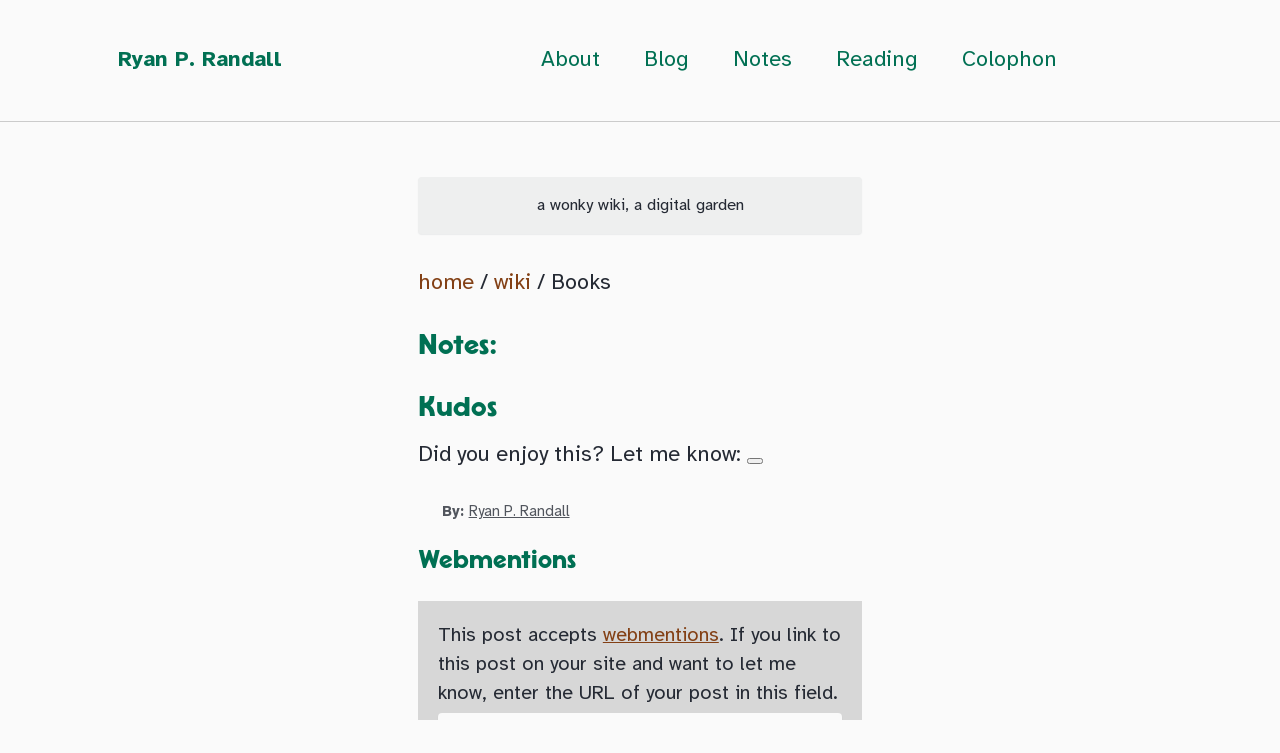

--- FILE ---
content_type: text/html; charset=utf-8
request_url: https://www.ryanpatrickrandall.com/wiki/Books/
body_size: 3223
content:
<!doctype html>
<!--
  Minimal Mistakes Jekyll Theme 4.27.3 by Michael Rose
  Copyright 2013-2025 Michael Rose - mademistakes.com | @mmistakes
  Free for personal and commercial use under the MIT license
  https://github.com/mmistakes/minimal-mistakes/blob/master/LICENSE
-->

<html lang="en" class="no-js">
  <head>
    <meta charset="utf-8">

<!-- begin _includes/seo.html --><title>Ryan P. Randall</title>
<meta name="description" content="“Ryan P. Randall’s website”">


  <meta name="author" content="Ryan P. Randall">
  


<meta property="og:type" content="website">
<meta property="og:locale" content="en_US">
<meta property="og:site_name" content="Ryan P. Randall">
<meta property="og:title" content="Ryan P. Randall">
<meta property="og:url" content="https://www.ryanpatrickrandall.com/wiki/Books/">


  <meta property="og:description" content="“Ryan P. Randall’s website”">



  <meta property="og:image" content="https://www.ryanpatrickrandall.com/assets/images/pocket-notebooks-og-card.jpg">










<link rel="canonical" href="https://www.ryanpatrickrandall.com/wiki/Books/">












<!-- end _includes/seo.html -->



  <link href="/feed.xml" type="application/atom+xml" rel="alternate" title="Ryan P. Randall Feed">
<meta name="viewport" content="width=device-width, initial-scale=1.0">

<script>
  document.documentElement.className = document.documentElement.className.replace(/\bno-js\b/g, '') + ' js ';
  window.enable_copy_code_button = true;
</script>

<!-- For all browsers -->
<link rel="stylesheet" href="/assets/css/main.css">
<link rel="preload" href="https://cdn.jsdelivr.net/npm/@fortawesome/fontawesome-free@latest/css/all.min.css" as="style" onload="this.onload=null;this.rel='stylesheet'">
<noscript><link rel="stylesheet" href="https://cdn.jsdelivr.net/npm/@fortawesome/fontawesome-free@latest/css/all.min.css"></noscript>



    <link rel="stylesheet" href="/assets/css/academicons.min.css"/>
<link rel="apple-touch-icon" sizes="180x180" href="/apple-touch-icon.png">
<link rel="icon" type="image/png" sizes="32x32" href="/favicon-32x32.png">
<link rel="icon" type="image/png" sizes="16x16" href="/favicon-16x16.png">
<link rel="manifest" href="/site.webmanifest">

<script defer data-domain="ryanpatrickrandall.com" src="https://plausible.io/js/script.js"></script>

<meta name="fediverse:creator" content="@ryanrandall@hcommons.social" />

<!-- Light mode -->

  <meta name="color-scheme" content="light dark">
  <style>
    @import url("/assets/css/main2.css") (prefers-color-scheme: light);
  </style>


<!-- Webmentions -->
<link rel="webmention" href="https://webmention.io/www.ryanpatrickrandall.com/webmention" />
<link rel="dns-prefetch" href="https://webmention.io"><link rel="preconnect" href="https://webmention.io"><link rel="preconnect" href="ws://webmention.io:8080"><link rel="pingback" href="https://webmention.io/www.ryanpatrickrandall.com/xmlrpc"><link rel="webmention" href="https://webmention.io/www.ryanpatrickrandall.com/webmention">
  </head>

  <body class="layout--wikiindex">
    <a href="#main" class="screen-reader-shortcut">Skip to main content</a>
    
    

<div class="masthead">
  <div class="masthead__inner-wrap">
    <div class="masthead__menu">
      <nav id="site-nav" class="greedy-nav">
        
        <a class="site-title" href="/">
          Ryan P. Randall
          
        </a>
        <ul class="visible-links"><li class="masthead__menu-item">
              <a
                href="/about/"
                
                
              >About</a>
            </li><li class="masthead__menu-item">
              <a
                href="/posts/"
                
                
              >Blog</a>
            </li><li class="masthead__menu-item">
              <a
                href="/notes/"
                
                
              >Notes</a>
            </li><li class="masthead__menu-item">
              <a
                href="/reading/"
                
                
              >Reading</a>
            </li><li class="masthead__menu-item">
              <a
                href="/colophon/"
                
                
              >Colophon</a>
            </li></ul>
        
        <button class="search__toggle" type="button">
          <span class="visually-hidden">Toggle search</span>
          <i class="fas fa-search"></i>
        </button>
        
        <button class="greedy-nav__toggle hidden" type="button">
          <span class="visually-hidden">Toggle menu</span>
          <div class="navicon"></div>
        </button>
        <ul class="hidden-links hidden"></ul>
      </nav>
    </div>
  </div>
</div>


    <div class="initial-content">
      

<div id="main" role="main">
  

  <article class="page h-entry" itemscope itemtype="https://schema.org/CreativeWork">




    
    
    
    

    <div class="page__inner-wrap">
      
        <header>
          
          


        </header>
      

      <section class="page__content e-content" itemprop="text">
        
    
    



<div class="">

  <div class="">
  <div class="text-center notice">a wonky wiki, a digital garden</div>
  </div>
</div>

<nav class="wiki-breadcrumbs">
    <ol itemscope itemtype="https://schema.org/BreadcrumbList">
        
        <li>
            <a href="/">home</a> 
        </li>
        
        
        <li>
            <a href="/wiki/">wiki</a>
        </li>
            
        
        
        <li>
            Books
        </li>
        
        
    </ol>
</nav>

<!-- <div id="">
 
        <a href="/">home</a> / 
        
          
            <a href="/wiki/">wiki</a> /
          
        
          
            Books
          
        
</div>-->


<h1 class="visually-hidden">Books</h1>


<p></p>

<div class="">




<h2>Notes:</h2>



    




<ul>

    

</ul>


<!--
<h3>Snippets:</h3>

-->

</div>


    
<h2 id="kudos">Kudos</h2>
<p>Did you enjoy this? Let me know: <button class="tinylytics_kudos"></button>
</p>


        
        
        
        
        
        
        
      </section>
      
      <aside style="font-size: 0.9em;"> <!-- margin-top: 1em; -->
        <footer class="page__meta" style="margin-top: 0em; margin-bottom: 1em;">
            
            


<p itemscope itemtype="https://schema.org/Person" class="p-author h-card" rel="author" style="padding-bottom: .5em;"><i class="fas fa-paper-plane" aria-hidden="true" ></i><strong> By: </strong><a href="/" itemprop="url" rel="me">Ryan P. Randall</a></p>
            


            


        </footer>
        

        
            
            
<h2 id="all-webmentions" style="margin-top: 1em;">Webmentions</h2>


    

<p>
    <form id="webmention-form" action="https://webmention.io/www.ryanpatrickrandall.com/webmention" method="POST">
        <label for="webmention-source">This post accepts <a href="https://en.wikipedia.org/wiki/Webmention">webmentions</a>. If you link to this post on your site and want to let me know, enter the URL of your post in this field.</label>
            <input id="webmention-source" type="url" autocomplete="url" required="" pattern="^https?:\/\/(.*)" name="source" placeholder="URL/Permalink of your article" class="error" aria-invalid="true">
            <input id="webmention-submit" type="submit" name="submit" value="Ping me!">
            <input id="webmention-format" type="hidden" name="format" value="html">
            <input id="webmention-target" type="hidden" name="target" value="">
        </form>
</p>


        
        <h2 id="bonus-info">Bonus Info</h2>
            <h3 id="backlinks-page" style="margin-bottom: 1em">Other places I mention this page <!-- Notes mentioning this note--></h3>
            
                
                <div style="font-size: 0.9em">
                    <p>
                        I don't mention this page elsewhere… <strong>yet</strong>.<!-- There are no notes linking to this note. -->
                    </p>
                </div>
                
                <h3 id="page-info">Page Info</h3>
<!-- 
                
                <div style="display: grid; grid-gap: 1em; grid-template-columns: repeat(2, 0.5fr);">
                    <div class="backlink-box">
                        <a class="internal-link"
                        href="https://github.com/ryan-p-randall/ryan-p-randall.github.io/commits/develop/wiki/Books/index.html">View page revision history</a></div>
                        <div class="backlink-box">
                            <a class="internal-link"
                            href="https://github.com/ryan-p-randall/ryan-p-randall.github.io/blob/develop/wiki/Books/index.html">View page source</a></div>
                        </div>
                    -->
                <!-- <h3 id="page-info">Page Info</h3>-->
    <div style="display: grid; grid-gap: 1em; grid-template-columns: repeat(2, 0.5fr);">
        <div class="backlink-box">
            <a class="internal-link"
                        href="https://github.com/ryan-p-randall/ryan-p-randall.github.io/commits/develop/wiki/Books/index.html">View page revision history</a></div>
        <div class="backlink-box">
            <a class="internal-link"
                            href="https://github.com/ryan-p-randall/ryan-p-randall.github.io/blob/develop/wiki/Books/index.html">View page source</a></div>
    </div>
                </aside>
                </section>
                <!-- footer was here -->
                
                <!-- post pagination was here -->
            </div>
  </article>

  
  
  
</div>

      
    </div>

    
      <div class="search-content">
        <div class="search-content__inner-wrap"><form class="search-content__form" onkeydown="return event.key != 'Enter';" role="search">
    <label class="sr-only" for="search">
      Enter your search term...
    </label>
    <input type="search" id="search" class="search-input" tabindex="-1" placeholder="Enter your search term..." />
  </form>
  <div id="results" class="results"></div></div>

      </div>
    

    <div id="footer" class="page__footer">
      <footer>
        <script type="text/javascript" src="/assets/js/vendor/jquery/jquery-3.4.1.js"></script>
<script type="text/javascript" src="/assets/js/plugins/bigfoot.min.js"></script>
<script type="text/javascript">
   $.bigfoot({actionOriginalFN: "ignore", numberResetSelector: "article", positionContent: "true"}); 
</script>
<script src="https://tinylytics.app/embed/NP4BSz5EjtQyxN4P-Xo3.js?kudos=✨" defer></script> 
        <div class="page__footer-follow">
  <ul class="social-icons">
    
      <li><strong>Follow:</strong></li>
    

    

    <li><a href="/feed.xml"><i class="fas fa-fw fa-rss-square" aria-hidden="true"></i> Feed</a></li>
  </ul>
</div>

<div class="page__footer-copyright">&copy; 2014-2026 Ryan P. Randall. This site is licensed under a <a rel="license" style="text-decoration: underline;" href="http://creativecommons.org/licenses/by-nc/4.0/">CC BY-NC 4.0 License</a>. Powered by <a href="https://jekyllrb.com" rel="nofollow" style="text-decoration: underline;">Jekyll</a> &amp; <a href="https://mademistakes.com/work/minimal-mistakes-jekyll-theme/" rel="nofollow" style="text-decoration: underline;">Minimal Mistakes</a>.</div>
      </footer>
    </div>

    
  <script src="/assets/js/main.min.js"></script>




<script src="/assets/js/lunr/lunr.min.js"></script>
<script src="/assets/js/lunr/lunr-store.js"></script>
<script src="/assets/js/lunr/lunr-en.js"></script>





  
    <script src="/assets/js/plugins/external-link-indicator.js"></script>
  


  </body>
</html>


--- FILE ---
content_type: application/javascript; charset=utf-8
request_url: https://www.ryanpatrickrandall.com/assets/js/plugins/external-link-indicator.js
body_size: -39
content:
class ExternalLinksHandler {
    constructor() {
        this.addAttributesToExternalLinks();
    }

    addAttributesToExternalLinks() {
        // Select all anchor tags
        const links = document.querySelectorAll('a[href]');

        // Iterate over each link
        links.forEach(link => {
            // Check if the link is external
            if (this.isExternalLink(link)) {
                // Add external link class
                link.classList.add("external-link");
            }
        });
    }

    isExternalLink(link) {
        // Get the location of the current document
        const currentLocation = window.location.hostname;

        // Extract the domain from the link's href attribute
        const linkDomain = new URL(link.href).hostname;

        // Check if the link's domain is different from the current location's domain
        return currentLocation !== linkDomain;
    }
}

// Initialize the ExternalLinksHandler when the DOM is fully loaded
document.addEventListener("DOMContentLoaded", function() {
    new ExternalLinksHandler();
});

--- FILE ---
content_type: application/javascript; charset=utf-8
request_url: https://www.ryanpatrickrandall.com/assets/js/lunr/lunr-store.js
body_size: 33118
content:
var store = [{
        "title": "Accessibility Maze",
        "excerpt":"This is a great way to practice keyboard navigation, as well as learn more about web accessibility more generally.  ","categories": [],
        "tags": [],
        "url": "/bookmarks/accessibility-maze",
        "teaser": null
      },{
        "title": "Actively Engaging Students in Asynchronous Online Classes ",
        "excerpt":"Although I appreciate everything about this paper, I particularly return to Riggs &amp; Linder’s ideas of “an architecture of engagement in the online classroom” and “re-imagining discussion boards as interactive spaces.” If you do any sort of online instruction—and especially if you’re skeptical about it—I highly recommend you reading this...","categories": [],
        "tags": [],
        "url": "/bookmarks/actively-engaging-students-in-asynchronous-online-classes",
        "teaser": null
      },{
        "title": "Alt-Texts: The Ultimate Guide",
        "excerpt":"This is a great guide to writing alt text for images.  ","categories": [],
        "tags": [],
        "url": "/bookmarks/alt-texts-ultimate-guide",
        "teaser": null
      },{
        "title": "ASCCC's OER by Discipline",
        "excerpt":"I can’t remember how I first encountered this.  ","categories": [],
        "tags": [],
        "url": "/bookmarks/asccc-oer-by-discipline",
        "teaser": null
      },{
        "title": "Copy-as-Markdown Browser Tool",
        "excerpt":"I can’t remember where I first encountered Copy as Markdown, but it’s long been one of my favorite small tech tools. I use it multiple times a week—if not multiple times a day—to make a list of all my browser tabs open in a given window. For me, this is...","categories": [],
        "tags": [],
        "url": "/bookmarks/copy-as-markdown-browser-tool",
        "teaser": null
      },{
        "title": "Exploring AI Pedagogy: A Community Collection of Teaching Reflections",
        "excerpt":"This is maintained by the Modern Language Association and Conference on College Composition and Communication (MLA-CCCC) Joint Task Force on Writing and AI. Having long worked in writing and rhetoric, I’m certain these disciplines have a lot to offer to discussions about thinking with, thinking about, and teaching around emerging...","categories": [],
        "tags": [],
        "url": "/bookmarks/exploring-ai-pedagogy",
        "teaser": null
      },{
        "title": "Firefox Keyboard Shorcuts",
        "excerpt":"I’m a faster typer than most, and I’ve noticed that I get annoyed having to reach for my trackpad or mouse. So I’m increasingly trying to navigate my computer through keyboard controls like the ones Firefox outlines here.  ","categories": [],
        "tags": [],
        "url": "/bookmarks/firefox-keyboard-shortcuts",
        "teaser": null
      },{
        "title": "Liquid Cheat Sheet",
        "excerpt":"If you use Jekyll to make websites, you’ll almost certainly encounter the Liquid template language. Although Jekyll covers Liquid in its own documentation, and Liquid has official documentation as well, both of them somehow occasionally leave me wondering what I’m missing or misunderstanding. This “cheat sheet” from Fabrizio Musacchio provides...","categories": [],
        "tags": [],
        "url": "/bookmarks/liquid-cheat-sheet-musacchio",
        "teaser": null
      },{
        "title": "Open Encyclopedia of Anthropology",
        "excerpt":"This looks really useful! It seems like a great resource that could help make it easier to share ways of thinking from social sciences.  ","categories": [],
        "tags": [],
        "url": "/bookmarks/open-encyclopedia-of-anthology",
        "teaser": null
      },{
        "title": "C-EBLIP's Peer Reviewed LIS Journals list",
        "excerpt":"I reference this wonderful list frequently. Many thanks to Selinda Berg and Kristin Hoffman, who maintain it, and the Centre for Evidence Based Library &amp; Information Practice for hosting it!  ","categories": [],
        "tags": [],
        "url": "/bookmarks/peer-reviewed-lis-journals",
        "teaser": null
      },{
        "title": "Regex101",
        "excerpt":"Regular expressions, or regex, are a profoundly powerful way of matching patterns in text. Think of “find and replace”—but with profound superpowers like wildcards, boolean “or”, sets, etc. (The Wikipedia entry might help explain some of these concepts, if they’re unfamiliar.) The best way I can summarize regular expressions are...","categories": [],
        "tags": [],
        "url": "/bookmarks/regex101",
        "teaser": null
      },{
        "title": "Slash Pages",
        "excerpt":"I really like both the concept of slash pages (such as /about, /colophon, or /now). I’ve found that they’re handy conventions when browsing other people’s sites, as well as useful prompts / genres for things I’d like to share with the world. If you’re got a website of your own,...","categories": [],
        "tags": [],
        "url": "/bookmarks/slash-pages",
        "teaser": null
      },{
        "title": "Stanford Encyclopedia of Philosophy",
        "excerpt":"I’ve been aware of this for so long that I can’t remember how I first encountered it.  ","categories": [],
        "tags": [],
        "url": "/bookmarks/standford-encyclopedia-of-philosophy",
        "teaser": null
      },{
        "title": "Apple Watch ADHD",
        "excerpt":"I’ve been wanting to write about some ways that my smartwatch has helped me deal with the fact that I perceive time differently than most neurotypical people. It’s an example of what Aimi Hamraie has called “ADHD technologies.”1 Timers I use the timer function often—especially when I’m doing any kind...","categories": [],
        "tags": [],
        "url": "/notes/ADHD-tech/apple-watch-ADHD",
        "teaser": null
      },{
        "title": "About ADHD technologies",
        "excerpt":"I recently saw this tweet by Aimi Hamraie, with the hashtag ADHDtechnologies: Have been getting lots of questions about how to be an academic with ADHD. Different for all of us but here is one of my #adhdtechnologies: a flip-top notebook with running to do lists that I keep on...","categories": [],
        "tags": [],
        "url": "/notes/ADHD-tech/about-ADHD-technologies",
        "teaser": null
      },{
        "title": "ADHD Tech Notes",
        "excerpt":"  Pinned ADHD Tech Notes notes                📌      About ADHD technologies                                     :seedling:                             All ADHD Tech Notes items                  📌      About ADHD technologies                                     :seedling:                                      Apple Watch ADHD                                              :herb:                 ","categories": [],
        "tags": [],
        "url": "/notes/ADHD-tech/index",
        "teaser": null
      },{
        "title": "ADHD Notes",
        "excerpt":"    All ADHD Notes items        There's nothing here yet!       ","categories": [],
        "tags": [],
        "url": "/notes/ADHD/index",
        "teaser": null
      },{
        "title": "Accessibility Notes",
        "excerpt":"    All Accessibility Notes items                       Math Accessibility                                     :seedling:                          ","categories": [],
        "tags": [],
        "url": "/notes/Accessibility/index",
        "teaser": null
      },{
        "title": "Beginning to Use Dendron",
        "excerpt":"What is Dendron? Dendron lets you create—and more importantly, organize—plain text notes in VS Code. It not only lets you link between notes like a wiki, it makes notes findable through a tree view and customizable, hierarchical organization. I’m such a fan that I switched from Atom to VS Code...","categories": [],
        "tags": [],
        "url": "/notes/Note-taking/Dendron/beginning-to-use-dendron",
        "teaser": null
      },{
        "title": "Math Accessibility",
        "excerpt":"Assumed audience People relatively—or almost entirely—new to web publishing I’ve lately done some work to improve the accessibility of math notation (equations, symbols, etc.) for users of screen readers online, particularly for the creation of open educational resources (OER). It’s been an unexpectedly engrossing investigation, so I figured I’d share...","categories": [],
        "tags": [],
        "url": "/notes/Accessibility/math-a11y",
        "teaser": null
      },{
        "title": "Notes on Keywords",
        "excerpt":"        All Notes on Keywords items    There's nothing here yet!  ","categories": [],
        "tags": [],
        "url": "/notes/Keywords/index",
        "teaser": null
      },{
        "title": "Listening Notes",
        "excerpt":"Welcome to my Listening Notes notes!        All Listening Notes items    There's nothing here yet!   ","categories": [],
        "tags": [],
        "url": "/notes/Listening/index",
        "teaser": null
      },{
        "title": "Casey Boyle's …something like a reading ethics…",
        "excerpt":"This strategy for reading is meant to build better habits of reading, as well as better note-taking. It’s a nice complement to a rhetorical-precis, but more open-ended. Casey Boyle’s “…something like a reading ethics…” Casey’s post on his approach (via the WaybackMachine) explains it in excellent detail. It’s very much...","categories": [],
        "tags": [],
        "url": "/notes/Note-taking/Approaches/casey-boyle-something-like-reading-ethics",
        "teaser": null
      },{
        "title": "Notes on Approaches to Taking Notes",
        "excerpt":"    All Notes on Approaches to Taking Notes items                       Casey Boyle's …something like a reading ethics…                                     :seedling:                                      Rhetorical Précis                                     :seedling:                          ","categories": [],
        "tags": [],
        "url": "/notes/Note-taking/Approaches/index",
        "teaser": null
      },{
        "title": "Rhetorical Précis",
        "excerpt":"One of the most frustrating things about reading widely is the situation where you’ve read something, but can’t recall any details or situate that piece among the other things you’ve read. As with Casey Boyle’s “…something like a reading ethics…,” writing a rhetorical précis is a great, brief method for...","categories": [],
        "tags": [],
        "url": "/notes/Note-taking/Approaches/rhetorical-precis",
        "teaser": null
      },{
        "title": "Dendron Notes",
        "excerpt":"    All Dendron Notes items                       Beginning to Use Dendron                                     :seedling:                                      Literature Notes in Dendron                                     :seedling:                                      Task Tracking in Dendron                                     :seedling:                          ","categories": [],
        "tags": [],
        "url": "/notes/Note-taking/Dendron/index",
        "teaser": null
      },{
        "title": "Literature Notes in Dendron",
        "excerpt":"I’ve been refining a system for taking literature notes in Dendron, which complements keeping citations with Zotero. My systems remain perpetually in flux, but this is at least my most current write-up, if not my most current approach. Dendron is an extension for the text editor VS Code. If you...","categories": [],
        "tags": [],
        "url": "/notes/Note-taking/Dendron/literature-notes-dendron",
        "teaser": null
      },{
        "title": "Task Tracking in Dendron",
        "excerpt":"My notes in Dendron are an unruly, monstrous hybrid of a bullet journal, a log, a set of resources, and other information. And I like it like that! They’re a continuation of the monthly planning files I used before Dendron came along. So if I use Dendron as a combination...","categories": [],
        "tags": [],
        "url": "/notes/Note-taking/Dendron/task-tracking-in-dendron",
        "teaser": null
      },{
        "title": "Capital is Dead. Is This Something Worse?",
        "excerpt":" ","categories": [],
        "tags": [],
        "url": "/notes/Reading/Books/wark-capital-is-dead",
        "teaser": null
      },{
        "title": "Modernist Informatics: Literature, Information, and the State",
        "excerpt":" ","categories": [],
        "tags": [],
        "url": "/notes/Reading/Books/purdon-modernist-informatics",
        "teaser": null
      },{
        "title": "Policing the Crisis: Mugging, the State, and Law and Order",
        "excerpt":" ","categories": [],
        "tags": [],
        "url": "/notes/Reading/Books/hall-policing-the-crisis",
        "teaser": null
      },{
        "title": "Beginning to Use Obsidian",
        "excerpt":"What is Obsidian? Well, it’s complicated. And so are my feelings. The simple version is that Obsidian is an app that lets you write linked notes, mostly in Markdown format, and can render dynamically-updated sections of those notes. This last piece—the dynamic updating—is what makes it compelling and complicated. The...","categories": [],
        "tags": [],
        "url": "/notes/Note-taking/Obsidian/beginning-to-use-obsidian",
        "teaser": null
      },{
        "title": "Obsidian Notes",
        "excerpt":"    All Obsidian Notes items                       Beginning to Use Obsidian                                     :seedling:                                      Obsidian Dataview Plugin Patterns                                              :herb:                             Obsidian Plugins                                              :herb:                             Obsidian Tasks Plugin                                              :herb:                 ","categories": [],
        "tags": [],
        "url": "/notes/Note-taking/Obsidian/index",
        "teaser": null
      },{
        "title": "Obsidian Plugins",
        "excerpt":"Assumed audience People at least passably familiar with Obsidian. See my other notes on Obsidian for more context. What’s the Big Deal about Obsidian Plugins? One of the best—and most anxiety-producing, from the viewpoint of long-term stability—aspects of Obsidian is how the developers have opened up the app to community...","categories": [],
        "tags": [],
        "url": "/notes/Note-taking/Obsidian/obsidian-plugins",
        "teaser": null
      },{
        "title": "Overwhelmed: Literature, Aesthetics, and the Nineteenth-Century Information Revolution",
        "excerpt":" ","categories": [],
        "tags": [],
        "url": "/notes/Reading/Books/lee-overwhelmed",
        "teaser": null
      },{
        "title": "Obsidian Tasks Plugin",
        "excerpt":"Assumed audience People at least passably familiar with Obsidian. See my other notes on Obsidian for more context. beginning-to-use-obsidian obsidian-plugins What is the Tasks plugin? Originally written by Martin Schenck and now expertly maintained by Clare Macrae, the Tasks plugin is the thing that ultimately convinced me to switch from...","categories": [],
        "tags": [],
        "url": "/notes/Note-taking/Obsidian/obsidian-tasks-plugin-patterns",
        "teaser": null
      },{
        "title": "El oro de los sueños",
        "excerpt":" ","categories": [],
        "tags": [],
        "url": "/notes/Reading/Books/merino-el-oro-de-los-suenos",
        "teaser": null
      },{
        "title": "How We Became Posthuman: Virtual Bodies in Cybernetics, Literature, and Informatics",
        "excerpt":" ","categories": [],
        "tags": [],
        "url": "/notes/Reading/Books/hayles-how-we-became-posthuman",
        "teaser": null
      },{
        "title": "Exam List 1: Information Control and Making Meaning in Modern/Postmodern Texts",
        "excerpt":"It is 35 “work units” long (countable by searching “work Unit1” without a space), as defined in my program’s PhD Program Handbook. Book title links go to OpenLibrary’s listings, and article title links go to the most open article versions I can find. Rationale How do we, in modern or...","categories": [],
        "tags": [],
        "url": "/notes/Reading/Lists/exam-list1-topic",
        "teaser": null
      },{
        "title": "Exam List 2: Mobility, Agency, & Surveillance in 20th & 21st Century American Literature",
        "excerpt":"It is 35 “work units” long (countable by searching “work Unit1” without a space), as defined in my program’s PhD Program Handbook. Book title links go to OpenLibrary’s listings, and article title links go to the most open article versions I can find. Rationale Spanning from 1922 to 1998, the...","categories": [],
        "tags": [],
        "url": "/notes/Reading/Lists/exam-list2-field",
        "teaser": null
      },{
        "title": "Exam List 3: Composition and Information Literacy, Pedagogy and Instructional Design",
        "excerpt":"It is 35 “work units” long (countable by searching “work Unit1” without a space), as defined in my program’s PhD Program Handbook. Book title links go to OpenLibrary’s listings, and article title links go to the most open article versions I can find. Rationale The works on this list largely...","categories": [],
        "tags": [],
        "url": "/notes/Reading/Lists/exam-list3-teaching",
        "teaser": null
      },{
        "title": "Infomocracy",
        "excerpt":" ","categories": [],
        "tags": [],
        "url": "/notes/Reading/Books/older-m-infomocracy",
        "teaser": null
      },{
        "title": "Obsidian Dataview Plugin Patterns",
        "excerpt":"Assumed audience People at least passably familiar with Obsidian. See my other notes on Obsidian for more context. In particular, you might see: - obsidian-plugins - beginning-to-use-obsidian What is the Dataview plugin? Dataview lets your Obsidian notes act like a database. It not only has its own query language built-in,...","categories": [],
        "tags": [],
        "url": "/notes/Note-taking/Obsidian/obsidian-dataview-plugin-patterns",
        "teaser": null
      },{
        "title": "Zotero Notes",
        "excerpt":"    All Zotero Notes items                       Zotero Advanced Features                                              :herb:                 ","categories": [],
        "tags": [],
        "url": "/notes/Note-taking/Zotero/index",
        "teaser": null
      },{
        "title": "Zotero Advanced Features",
        "excerpt":"Assumed audience People at least passably familiar with Zotero, a free to use, cross-platform research tool. Original Publication Date For those of us who work in the humanities and social sciences, it’s common for sources to have been published in multiple versions. But Zotero only has a single date field!...","categories": [],
        "tags": [],
        "url": "/notes/Note-taking/Zotero/zotero-advanced-features",
        "teaser": null
      },{
        "title": "Notes on Note-taking",
        "excerpt":"All Notes on Note-taking folders Approaches Dendron Obsidian Zotero All Notes on Note-taking items Casey Boyle's …something like a reading ethics… :seedling: Rhetorical Précis :seedling: Beginning to Use Dendron :seedling: Literature Notes in Dendron :seedling: Task Tracking in Dendron :seedling: Beginning to Use Obsidian :seedling: Obsidian Dataview Plugin Patterns :herb:...","categories": [],
        "tags": [],
        "url": "/notes/Note-taking/index",
        "teaser": null
      },{
        "title": "Pedagogy Notes",
        "excerpt":"    All Pedagogy Notes items    There's nothing here yet!  ","categories": [],
        "tags": [],
        "url": "/notes/Pedagogy/index",
        "teaser": null
      },{
        "title": "Humanist Reason: A History. An Argument. A Plan.",
        "excerpt":" ","categories": [],
        "tags": [],
        "url": "/notes/Reading/Books/hayot-humanist-reason",
        "teaser": null
      },{
        "title": "The Imperial Archive: Knowledge and the Fantasy of Empire.",
        "excerpt":"Notes &amp; Quotes      The [British] narratives of the late nineteenth century are full of fantasies about an empire united not by force but by information. The study of some of these narratives is the subject of this book.(p. 1)   ","categories": [],
        "tags": [],
        "url": "/notes/Reading/Books/richards-imperial-archive",
        "teaser": null
      },{
        "title": "Teaching Critical Thinking: Practical Wisdom",
        "excerpt":" ","categories": [],
        "tags": [],
        "url": "/notes/Reading/Books/hooks-teaching-critical-thinking",
        "teaser": null
      },{
        "title": "Playing in the Dark: Whiteness and the Literary Imagination",
        "excerpt":" ","categories": [],
        "tags": [],
        "url": "/notes/Reading/Books/morrison-playing-in-the-dark",
        "teaser": null
      },{
        "title": "Oil on Water",
        "excerpt":" ","categories": [],
        "tags": [],
        "url": "/notes/Reading/Books/habila-oil-on-water",
        "teaser": null
      },{
        "title": "Small Teaching: Everyday Lessons from the Science of Learning",
        "excerpt":" ","categories": [],
        "tags": [],
        "url": "/notes/Reading/Books/lang-small-teaching",
        "teaser": null
      },{
        "title": "Syllabus: The Remarkable, Unremarkable Document That Changes Everything",
        "excerpt":" ","categories": [],
        "tags": [],
        "url": "/notes/Reading/Books/germano-nicholls-syllabus",
        "teaser": null
      },{
        "title": "The Carrier Bag Theory of Fiction",
        "excerpt":" ","categories": [],
        "tags": [],
        "url": "/notes/Reading/Books/le-guin-carrier-bag-theory-of-fiction",
        "teaser": null
      },{
        "title": "Binti: The Complete Trilogy",
        "excerpt":"This omnibus edition is actually three books, plus a short story. Binti Amount read: 56 of 56 pages Progress: 56 pages Binti: Sacred Fire Amount read: 35 of 35 pages Progress: 35 pages Binti: Home Amount read: 106 of 106 pages Progress: 106 pages Binti: The Night Masquerade Amount read:...","categories": [],
        "tags": [],
        "url": "/notes/Reading/Books/okorafor-binti-complete-triology",
        "teaser": null
      },{
        "title": "42nd Parallel",
        "excerpt":" ","categories": [],
        "tags": [],
        "url": "/notes/Reading/Books/dos-passos-42nd-parallel",
        "teaser": null
      },{
        "title": "1919",
        "excerpt":" ","categories": [],
        "tags": [],
        "url": "/notes/Reading/Books/dos-passos-1919",
        "teaser": null
      },{
        "title": "The Big Money",
        "excerpt":" ","categories": [],
        "tags": [],
        "url": "/notes/Reading/Books/dos-passos-the-big-money",
        "teaser": null
      },{
        "title": "If He Hollers, Let Him Go",
        "excerpt":" ","categories": [],
        "tags": [],
        "url": "/notes/Reading/Books/himes-if-he-hollers-let-him-go",
        "teaser": null
      },{
        "title": "Babbitt",
        "excerpt":" ","categories": [],
        "tags": [],
        "url": "/notes/Reading/Books/lewis-babbitt",
        "teaser": null
      },{
        "title": "Tripmaster Monkey: His Fake Book",
        "excerpt":" ","categories": [],
        "tags": [],
        "url": "/notes/Reading/Books/kingston-tripmaster-monkey",
        "teaser": null
      },{
        "title": "Devil in a Blue Dress",
        "excerpt":" ","categories": [],
        "tags": [],
        "url": "/notes/Reading/Books/mosley-devil-in-a-blue-dress",
        "teaser": null
      },{
        "title": "No-No Boy",
        "excerpt":" ","categories": [],
        "tags": [],
        "url": "/notes/Reading/Books/okada-no-no-boy",
        "teaser": null
      },{
        "title": "Star Trek: Deep Space 9, Season 6",
        "excerpt":" ","categories": [],
        "tags": [],
        "url": "/notes/Reading/Books/star-trek-ds9-season6",
        "teaser": null
      },{
        "title": "Slaughterhouse-five, or, The Children’s Crusade: a Duty-Dance with Death",
        "excerpt":" ","categories": [],
        "tags": [],
        "url": "/notes/Reading/Books/vonnegut-slaughterhouse-five",
        "teaser": null
      },{
        "title": "Close to the Knives: A Memoir of Disintegration",
        "excerpt":" ","categories": [],
        "tags": [],
        "url": "/notes/Reading/Books/wojnarowicz-close-to-the-knives",
        "teaser": null
      },{
        "title": "Native Son",
        "excerpt":" ","categories": [],
        "tags": [],
        "url": "/notes/Reading/Books/wright-native-son",
        "teaser": null
      },{
        "title": "Radical Representations: Politics and Form in U.S. Proletarian Fiction, 1929–1941",
        "excerpt":" ","categories": [],
        "tags": [],
        "url": "/notes/Reading/Books/foley-radical-representations",
        "teaser": null
      },{
        "title": "Postmodernism, or, the Cultural Logic of Late Capitalism",
        "excerpt":" ","categories": [],
        "tags": [],
        "url": "/notes/Reading/Books/jameson-postmodernism",
        "teaser": null
      },{
        "title": "White Diaspora: The Suburb and the Twentieth-Century American Novel",
        "excerpt":" ","categories": [],
        "tags": [],
        "url": "/notes/Reading/Books/jurca-white-diaspora",
        "teaser": null
      },{
        "title": "The Novel and the Police",
        "excerpt":" ","categories": [],
        "tags": [],
        "url": "/notes/Reading/Books/miller-the-novel-and-the-police",
        "teaser": null
      },{
        "title": "The Color of Law: A Forgotten History of How Our Government Segregated America",
        "excerpt":" ","categories": [],
        "tags": [],
        "url": "/notes/Reading/Books/rothstein-the-color-of-law",
        "teaser": null
      },{
        "title": "Postmodern Geographies: The Reassertion of Space in Critical Social Theory",
        "excerpt":" ","categories": [],
        "tags": [],
        "url": "/notes/Reading/Books/soja-postmodern-geographies",
        "teaser": null
      },{
        "title": "Is the Post- in Postmodernism the Post- in Postcolonial?",
        "excerpt":" ","categories": [],
        "tags": [],
        "url": "/notes/Reading/Articles/appiah-is-the-post-in-postmodernism",
        "teaser": null
      },{
        "title": "Reimagining the Self: Maxine Hong Kingston’s \"Tripmaster Monkey: His Fake Book\"",
        "excerpt":" ","categories": [],
        "tags": [],
        "url": "/notes/Reading/Articles/calhoun-reimagining-the-self",
        "teaser": null
      },{
        "title": "Agency in the Discursive Condition",
        "excerpt":" ","categories": [],
        "tags": [],
        "url": "/notes/Reading/Articles/ermarth-agency-in-the-discursive-condition",
        "teaser": null
      },{
        "title": "Beyond \"The Subject\": Individuality in the Discursive Condition",
        "excerpt":" ","categories": [],
        "tags": [],
        "url": "/notes/Reading/Articles/ermarth-beyond-the-subject",
        "teaser": null
      },{
        "title": "The Silicon Valley Novel",
        "excerpt":" ","categories": [],
        "tags": [],
        "url": "/notes/Reading/Articles/eve-street-the-silicon-valley-novel",
        "teaser": null
      },{
        "title": "Panopticism",
        "excerpt":" ","categories": [],
        "tags": [],
        "url": "/notes/Reading/Articles/foucault-panopticism",
        "teaser": null
      },{
        "title": "‘A Kingdom of a Thousand Princes but No Kings’: The Postsuburban Network in Douglas Coupland’s Microserfs",
        "excerpt":" ","categories": [],
        "tags": [],
        "url": "/notes/Reading/Articles/foster-a-kingdom",
        "teaser": null
      },{
        "title": "Litigating Whiteness: Trials of Racial Determination in the Nineteenth-Century South",
        "excerpt":" ","categories": [],
        "tags": [],
        "url": "/notes/Reading/Articles/gross-litigating-whiteness",
        "teaser": null
      },{
        "title": "Discourse, Power, Ideology: Humanism and Postmodernism",
        "excerpt":" ","categories": [],
        "tags": [],
        "url": "/notes/Reading/Articles/hutcheon-discourse-power-ideology",
        "teaser": null
      },{
        "title": "The Round House",
        "excerpt":" ","categories": [],
        "tags": [],
        "url": "/notes/Reading/Books/erdrich-the-round-house",
        "teaser": null
      },{
        "title": "The Crying of Lot 49",
        "excerpt":" ","categories": [],
        "tags": [],
        "url": "/notes/Reading/Books/pynchon-the-crying-of-lot-49",
        "teaser": null
      },{
        "title": "Gravity&rsquo;s Rainbow",
        "excerpt":" ","categories": [],
        "tags": [],
        "url": "/notes/Reading/Books/pynchon-gravitys-rainbow",
        "teaser": null
      },{
        "title": "Snow crash",
        "excerpt":" ","categories": [],
        "tags": [],
        "url": "/notes/Reading/Books/stephenson-snow-crash",
        "teaser": null
      },{
        "title": "Tropic of Orange",
        "excerpt":" ","categories": [],
        "tags": [],
        "url": "/notes/Reading/Books/yamashita-tropic-of-orange",
        "teaser": null
      },{
        "title": "The Archaeology of Knowledge",
        "excerpt":" ","categories": [],
        "tags": [],
        "url": "/notes/Reading/Books/foucault-the-archaeology-of-knowledge",
        "teaser": null
      },{
        "title": "The Order of Things: An Archaeology of the Human Sciences",
        "excerpt":" ","categories": [],
        "tags": [],
        "url": "/notes/Reading/Books/foucault-the-order-of-things",
        "teaser": null
      },{
        "title": "My Mother Was a Computer: Digital Subjects and Literary Texts",
        "excerpt":" ","categories": [],
        "tags": [],
        "url": "/notes/Reading/Books/hayles-my-mother-was-a-computer",
        "teaser": null
      },{
        "title": "A Sense of Wonder: Samuel R. Delany, Race, Identity, and Difference",
        "excerpt":" ","categories": [],
        "tags": [],
        "url": "/notes/Reading/Books/tucker-a-sense-of-wonder",
        "teaser": null
      },{
        "title": "Instances of Ideology in Discursive Practice: Implications for Library and Information Science",
        "excerpt":" ","categories": [],
        "tags": [],
        "url": "/notes/Reading/Articles/budd-instances-of-ideology",
        "teaser": null
      },{
        "title": "Information in the Novel and the Novel as Information System: Charles Dickens’s ‘Little Dorrit’ and Margaret Drabble’s ‘Radiant Way’ Trilogy.",
        "excerpt":" ","categories": [],
        "tags": [],
        "url": "/notes/Reading/Articles/colatrella-information-in-the-novel",
        "teaser": null
      },{
        "title": "Objectivity and the Escape from Perspective",
        "excerpt":" ","categories": [],
        "tags": [],
        "url": "/notes/Reading/Articles/daston-objectivity-and-the-escape-from-perspective",
        "teaser": null
      },{
        "title": "A Cyborg Manifesto: Science, Technology, and Socialist-Feminism in the Late Twentieth Century",
        "excerpt":" ","categories": [],
        "tags": [],
        "url": "/notes/Reading/Articles/haraway-a-cyborg-manifesto",
        "teaser": null
      },{
        "title": "Situated Knowledges: The Science Question in Feminism and the Privilege of Partial Perspective",
        "excerpt":" ","categories": [],
        "tags": [],
        "url": "/notes/Reading/Articles/haraway-situated-knowledges",
        "teaser": null
      },{
        "title": "Information Literacy: Research and Collaboration Across Disciplines",
        "excerpt":" ","categories": [],
        "tags": [],
        "url": "/notes/Reading/Books/information-literacy-r-and-c-across-disciplines",
        "teaser": null
      },{
        "title": "Paradoxes of Media and Information Literacy: The Crisis of Information",
        "excerpt":" ","categories": [],
        "tags": [],
        "url": "/notes/Reading/Books/haider-sundin-paradoxes-of-media-and-information-literacy",
        "teaser": null
      },{
        "title": "The Critical Media Literacy Guide: Engaging Media and Transforming Education",
        "excerpt":" ","categories": [],
        "tags": [],
        "url": "/notes/Reading/Books/kellner-share-the-critical-media-literacy-guide",
        "teaser": null
      },{
        "title": "What Makes Writing Academic: Rethinking Theory for Practice",
        "excerpt":" ","categories": [],
        "tags": [],
        "url": "/notes/Reading/Books/molinari-what-makes-writing-academic",
        "teaser": null
      },{
        "title": "Writing Assessment, Social Justice, and the Advancement of Opportunity",
        "excerpt":" ","categories": [],
        "tags": [],
        "url": "/notes/Reading/Books/poe-inoue-elliot-writing-assessment",
        "teaser": null
      },{
        "title": "Situating Writing Processes",
        "excerpt":" ","categories": [],
        "tags": [],
        "url": "/notes/Reading/Books/rule-situating-writing-processes",
        "teaser": null
      },{
        "title": "Writing in Knowledge Societies",
        "excerpt":" ","categories": [],
        "tags": [],
        "url": "/notes/Reading/Books/starke-meyerring-par-artemova-writing-in-knowledge-societies",
        "teaser": null
      },{
        "title": "Teaching the Literature Survey Course: New Strategies for College Faculty",
        "excerpt":" ","categories": [],
        "tags": [],
        "url": "/notes/Reading/Books/dujardin-lang-staunton-teaching-lit-survey-course",
        "teaser": null
      },{
        "title": "Radical Hope: A Teaching Manifesto",
        "excerpt":" ","categories": [],
        "tags": [],
        "url": "/notes/Reading/Books/gannon-radical-hope",
        "teaser": null
      },{
        "title": "Counternarratives: Cultural Studies and Critical Pedagogies in Postmodern Spaces",
        "excerpt":" ","categories": [],
        "tags": [],
        "url": "/notes/Reading/Books/giroux-counternarratives",
        "teaser": null
      },{
        "title": "Learning Engineering Toolkit: Evidence-Based Practices from the Learning Sciences, Instructional Design, and Beyond",
        "excerpt":" ","categories": [],
        "tags": [],
        "url": "/notes/Reading/Books/goodell-kolodner-learning-engineering-toolkit",
        "teaser": null
      },{
        "title": "Teaching to Transgress: Education as the Practice of Freedom",
        "excerpt":" ","categories": [],
        "tags": [],
        "url": "/notes/Reading/Books/hooks-teaching-to-transgress",
        "teaser": null
      },{
        "title": "It’s All Relative? Post-truth Rhetoric, Relativism, and Teaching on ‘Authority as Constructed and Contextual",
        "excerpt":" ","categories": [],
        "tags": [],
        "url": "/notes/Reading/Articles/baer-its-all-relative",
        "teaser": null
      },{
        "title": "Dominance Concealed Through Diversity: Implications of Inadequate Perspectives on Cultural Pluralism",
        "excerpt":" ","categories": [],
        "tags": [],
        "url": "/notes/Reading/Articles/boyd-dominance-concealed-through-diversity",
        "teaser": null
      },{
        "title": "Writing and Rhetoric and/as Posthuman Practice",
        "excerpt":" ","categories": [],
        "tags": [],
        "url": "/notes/Reading/Articles/boyle-writing-and-rhetoric-posthuman-practice",
        "teaser": null
      },{
        "title": "The Library, Praxis, and Symbolic Power",
        "excerpt":" ","categories": [],
        "tags": [],
        "url": "/notes/Reading/Articles/budd-the-library-praxis-and-symbolic-power",
        "teaser": null
      },{
        "title": "Redefining Sources as Social Acts: Genre Theory in Information Literacy Instruction",
        "excerpt":" ","categories": [],
        "tags": [],
        "url": "/notes/Reading/Articles/burkholder-redefining-sources-as-social-acts",
        "teaser": null
      },{
        "title": "Critical library instruction as a pedagogical tool",
        "excerpt":" ","categories": [],
        "tags": [],
        "url": "/notes/Reading/Articles/cooke-critical-library-instruction-pedagogical-tool",
        "teaser": null
      },{
        "title": "The library assemblage: creative institutions in an information society",
        "excerpt":" ","categories": [],
        "tags": [],
        "url": "/notes/Reading/Articles/gerolami-the-library-assemblage",
        "teaser": null
      },{
        "title": "Trippin’ over the color line: the invisibility of race in library and information studies",
        "excerpt":" ","categories": [],
        "tags": [],
        "url": "/notes/Reading/Articles/honma-trippin-over-the-color-line",
        "teaser": null
      },{
        "title": "Article Notes",
        "excerpt":"All my notes on articles I've read Actively Engaging Students in Asynchronous Online Classes. by Shannon A. Riggs & Kathryn E. Linder open access :herb: Juan Ponce de León and the Discovery of Florida Reconsidered. by Samuel Turner open access :herb: All my reading notes on articles by year 2024...","categories": [],
        "tags": [],
        "url": "/notes/Reading/Articles/index",
        "teaser": null
      },{
        "title": "Actively Engaging Students in Asynchronous Online Classes.",
        "excerpt":" ","categories": [],
        "tags": [],
        "url": "/notes/Reading/Articles/riggs-and-linder-actively-engaging-students",
        "teaser": null
      },{
        "title": "Small Teaching Online: Applying Learning Science in Online Classes",
        "excerpt":"I read this as part of a Quality Matters book club, with my own group facilitated by a colleague at my institution. It was a delight to read and discuss it with others in small chunks every few weeks. If you can do something similar, I’d recommend that as well....","categories": [],
        "tags": [],
        "url": "/notes/Reading/Books/darby-lang-small-teaching-online",
        "teaser": null
      },{
        "title": "Juan Ponce de León and the Discovery of Florida Reconsidered.",
        "excerpt":" ","categories": [],
        "tags": [],
        "url": "/notes/Reading/Articles/turner-ponce-de-leon-discovery-reconsidered",
        "teaser": null
      },{
        "title": "Do Androids Dream of Electric Sheep?",
        "excerpt":" ","categories": [],
        "tags": [],
        "url": "/notes/Reading/Books/dick-do-androids-dream-of-electric-sheep",
        "teaser": null
      },{
        "title": "Extra Focus: The Quick Start Guide to Adult ADHD",
        "excerpt":" ","categories": [],
        "tags": [],
        "url": "/notes/Reading/Books/anderson-extra-focus",
        "teaser": null
      },{
        "title": "Experimental: American Literature and the Aesthetics of Knowledge",
        "excerpt":" ","categories": [],
        "tags": [],
        "url": "/notes/Reading/Books/cecire-experimental",
        "teaser": null
      },{
        "title": "Race, Nationalism and the State in British and American Modernism",
        "excerpt":" ","categories": [],
        "tags": [],
        "url": "/notes/Reading/Books/chu-race-nationalism-state-modernism",
        "teaser": null
      },{
        "title": "Desert Solitaire",
        "excerpt":" ","categories": [],
        "tags": [],
        "url": "/notes/Reading/Books/abbey-desert-solitaire",
        "teaser": null
      },{
        "title": "Parable of the Sower",
        "excerpt":" ","categories": [],
        "tags": [],
        "url": "/notes/Reading/Books/butler-parable-of-the-sower",
        "teaser": null
      },{
        "title": "Parable of the Talents",
        "excerpt":" ","categories": [],
        "tags": [],
        "url": "/notes/Reading/Books/butler-parable-of-the-talents",
        "teaser": null
      },{
        "title": "White Noise",
        "excerpt":" ","categories": [],
        "tags": [],
        "url": "/notes/Reading/Books/delillo-white-noise",
        "teaser": null
      },{
        "title": "Kindred",
        "excerpt":" ","categories": [],
        "tags": [],
        "url": "/notes/Reading/Books/butler-kindred",
        "teaser": null
      },{
        "title": "Generation X: Tales for an Accelerated Culture",
        "excerpt":" ","categories": [],
        "tags": [],
        "url": "/notes/Reading/Books/coupland-generation-x",
        "teaser": null
      },{
        "title": "Micoserfs",
        "excerpt":" ","categories": [],
        "tags": [],
        "url": "/notes/Reading/Books/coupland-microserfs",
        "teaser": null
      },{
        "title": "The Cultural Front: The Laboring of American Culture in the Twentieth Century",
        "excerpt":" ","categories": [],
        "tags": [],
        "url": "/notes/Reading/Books/denning-the-cultural-front",
        "teaser": null
      },{
        "title": "The Possessive Investment in Whiteness: Racialized Social Democracy and the “White” Problem in American Studies",
        "excerpt":" ","categories": [],
        "tags": [],
        "url": "/notes/Reading/Articles/lipsitz-the-possessive-investment-in-whiteness",
        "teaser": null
      },{
        "title": "Body Politic, Bodies Impolitic",
        "excerpt":" ","categories": [],
        "tags": [],
        "url": "/notes/Reading/Articles/mills-body-politic-bodies-impolitic",
        "teaser": null
      },{
        "title": "The Privatization of Culture",
        "excerpt":" ","categories": [],
        "tags": [],
        "url": "/notes/Reading/Articles/yudice-the-privatization-of-culture",
        "teaser": null
      },{
        "title": "Foundation",
        "excerpt":" ","categories": [],
        "tags": [],
        "url": "/notes/Reading/Books/asimov-foundation",
        "teaser": null
      },{
        "title": "The Ballad of Beta-2",
        "excerpt":" ","categories": [],
        "tags": [],
        "url": "/notes/Reading/Books/delany-the-ballad-of-beta-2",
        "teaser": null
      },{
        "title": "Dhalgren",
        "excerpt":" ","categories": [],
        "tags": [],
        "url": "/notes/Reading/Books/delany-dhalgren",
        "teaser": null
      },{
        "title": "Nova",
        "excerpt":" ","categories": [],
        "tags": [],
        "url": "/notes/Reading/Books/delany-nova",
        "teaser": null
      },{
        "title": "Machinehood",
        "excerpt":" ","categories": [],
        "tags": [],
        "url": "/notes/Reading/Books/divya-machinehood",
        "teaser": null
      },{
        "title": "Race after Technology: Abolitionist Tools for the New Jim Code",
        "excerpt":" ","categories": [],
        "tags": [],
        "url": "/notes/Reading/Books/benjamin-race-after-technology",
        "teaser": null
      },{
        "title": "The Modern Invention of Information: Discourse, History, and Power",
        "excerpt":" ","categories": [],
        "tags": [],
        "url": "/notes/Reading/Books/day-the-modern-invention-of-information",
        "teaser": null
      },{
        "title": "The Power to Name: Representation in Library Catalogs",
        "excerpt":" ","categories": [],
        "tags": [],
        "url": "/notes/Reading/Articles/olson-the-power-to-name",
        "teaser": null
      },{
        "title": "Positivism, Foucault, and the Fantasia of the Library: Conceptions of Knowledge and the Modern Library Experience",
        "excerpt":" ","categories": [],
        "tags": [],
        "url": "/notes/Reading/Articles/radford-positivism-foucault-and-the-fantasia-of-the-library",
        "teaser": null
      },{
        "title": "The Body and the Archive",
        "excerpt":" ","categories": [],
        "tags": [],
        "url": "/notes/Reading/Articles/sekula-the-body-and-the-archive",
        "teaser": null
      },{
        "title": "Afterword: Critical Information Studies: A Bibliographic Manifesto",
        "excerpt":" ","categories": [],
        "tags": [],
        "url": "/notes/Reading/Articles/vidhyanathan-critical-information-studies",
        "teaser": null
      },{
        "title": "Information Wants to Be Free (But Is Everywhere In Chains)",
        "excerpt":" ","categories": [],
        "tags": [],
        "url": "/notes/Reading/Articles/wark-information-wants-to-be-free",
        "teaser": null
      },{
        "title": "Information Literacy and Writing Studies in Conversation: Reenvisioning Library-Writing Program Connections",
        "excerpt":" ","categories": [],
        "tags": [],
        "url": "/notes/Reading/Books/baer-information-literacy-and-writing-studies-in-conversation",
        "teaser": null
      },{
        "title": "Calling Bullshit: The Art of Skepticism in a Data-Driven World",
        "excerpt":" ","categories": [],
        "tags": [],
        "url": "/notes/Reading/Books/bergstrom-west-calling-bullshit",
        "teaser": null
      },{
        "title": "Verified: How to Think Straight, Get Duped Less, and Make Better Decisions about What to Believe Online",
        "excerpt":" ","categories": [],
        "tags": [],
        "url": "/notes/Reading/Books/caulfield-wineburg-verified",
        "teaser": null
      },{
        "title": "Better Practices: Exploring the Teaching of Writing in Online and Hybrid Spaces",
        "excerpt":" ","categories": [],
        "tags": [],
        "url": "/notes/Reading/Books/cicchino-hicks-better-practices",
        "teaser": null
      },{
        "title": "The Imaginative Argument: A Practical Manifesto for Writers",
        "excerpt":" ","categories": [],
        "tags": [],
        "url": "/notes/Reading/Books/cioffi-the-imaginative-argument",
        "teaser": null
      },{
        "title": "Skim, Dive, Surface: Teaching Digital Reading",
        "excerpt":" ","categories": [],
        "tags": [],
        "url": "/notes/Reading/Books/cohn-skim-dive-surface",
        "teaser": null
      },{
        "title": "Engaging Ideas: The Professor’s Guide to Integrating Writing, Critical Thinking, and Active Learning in the Classroom",
        "excerpt":" ","categories": [],
        "tags": [],
        "url": "/notes/Reading/Books/bean-engaging-ideas",
        "teaser": null
      },{
        "title": "(In)formation literacy: a positivist epistemology and a politics of outformation",
        "excerpt":" ","categories": [],
        "tags": [],
        "url": "/notes/Reading/Articles/kapitzke-in-formation-literacy",
        "teaser": null
      },{
        "title": "Citizen Epistemology and Interdisciplinary, Inclusive Curriculum",
        "excerpt":" ","categories": [],
        "tags": [],
        "url": "/notes/Reading/Articles/moll-citizen-epistemology",
        "teaser": null
      },{
        "title": "Interrupting epistemicide: A practical framework for naming, identifying, and ending epistemic injustice in the information professions",
        "excerpt":" ","categories": [],
        "tags": [],
        "url": "/notes/Reading/Articles/patin-interrupting-epistemicide",
        "teaser": null
      },{
        "title": "Hegemony’s Handmaid? The Library and Information Studies Curriculum from a Class Perspective",
        "excerpt":" ","categories": [],
        "tags": [],
        "url": "/notes/Reading/Articles/pawley-hegemonys-handmaid",
        "teaser": null
      },{
        "title": "Information literacy: a contradictory coupling",
        "excerpt":" ","categories": [],
        "tags": [],
        "url": "/notes/Reading/Articles/pawley-information-literacy-contradictory-coupling",
        "teaser": null
      },{
        "title": "Librarians as disciplinary discourse mediators: using genre theory to move toward critical information literacy",
        "excerpt":" ","categories": [],
        "tags": [],
        "url": "/notes/Reading/Articles/simmons-librarians-as-disciplinary-discourse-mediators",
        "teaser": null
      },{
        "title": "Affective labor, resistance, and the academic librarian",
        "excerpt":" ","categories": [],
        "tags": [],
        "url": "/notes/Reading/Articles/sloniowski-affective-labor-resistance-academic-librarian",
        "teaser": null
      },{
        "title": "The Essentials of Instructional Design: Connecting Fundamental Principles with Process and Practice. 5th ed.",
        "excerpt":" ","categories": [],
        "tags": [],
        "url": "/notes/Reading/Books/brown-green-essentials-of-instructional-design",
        "teaser": null
      },{
        "title": "The Land of Open Graves: Living and Dying on the Migrant Trail",
        "excerpt":" ","categories": [],
        "tags": [],
        "url": "/notes/Reading/Books/de-leon-land-of-open-graves",
        "teaser": null
      },{
        "title": "Book Notes",
        "excerpt":"All my notes on books These notes are for works I've actually started reading. You can find additional placeholder notes for works on my reading lists that aren't indexed below. Alphabetical by Title Binti: The Complete Trilogy by Nnedi Okorafor :herb: Capital is Dead. Is This Something Worse? by McKenzie...","categories": [],
        "tags": [],
        "url": "/notes/Reading/Books/index",
        "teaser": null
      },{
        "title": "Information: A Reader",
        "excerpt":" ","categories": [],
        "tags": [],
        "url": "/notes/Reading/Books/information-a-reader",
        "teaser": null
      },{
        "title": "Teaching about Race and Racism in the College Classroom: Notes from a White Professor",
        "excerpt":" ","categories": [],
        "tags": [],
        "url": "/notes/Reading/Books/kernahan-teaching-about-race-and-racism",
        "teaser": null
      },{
        "title": "Geeky Pedagogy: A Guide for Intellectuals, Introverts, and Nerds Who Want to Be Effective Teachers",
        "excerpt":" ","categories": [],
        "tags": [],
        "url": "/notes/Reading/Books/neuhaus-geeky-pedagogy",
        "teaser": null
      },{
        "title": "Reach Everyone, Teach Everyone: Universal Design for Learning in Higher Education",
        "excerpt":" ","categories": [],
        "tags": [],
        "url": "/notes/Reading/Books/tobin-behling-reach-everyone-teach-everyone",
        "teaser": null
      },{
        "title": "Moby-Dick; Or, The Whale",
        "excerpt":"I’m reading this in January 2026, as part of the 2026 Month of Dick 🐋 group read on Bluesky.  ","categories": [],
        "tags": [],
        "url": "/notes/Reading/Books/melville-moby-dick",
        "teaser": null
      },{
        "title": "How to Interpret Literature: Critical Theory for Literary and Cultural Studies",
        "excerpt":" ","categories": [],
        "tags": [],
        "url": "/notes/Reading/Books/parker-how-to-interpret-literature",
        "teaser": null
      },{
        "title": "The Picture of Dorian Gray",
        "excerpt":" ","categories": [],
        "tags": [],
        "url": "/notes/Reading/Books/wilde-picture-of-dorian-gray",
        "teaser": null
      },{
        "title": "Quality Matters Higher Education Rubric",
        "excerpt":" ","categories": [],
        "tags": [],
        "url": "/notes/Reading/Books/qm-rubric",
        "teaser": null
      },{
        "title": "Lists",
        "excerpt":"All my reading list notes Exam List 1: Information Control and Making Meaning in Modern/Postmodern Texts by Ryan P. Randall :evergreen_tree: Exam List 2: Mobility, Agency, & Surveillance in 20th & 21st Century American Literature by Ryan P. Randall :evergreen_tree: Exam List 3: Composition and Information Literacy, Pedagogy and Instructional...","categories": [],
        "tags": [],
        "url": "/notes/Reading/Lists/index",
        "teaser": null
      },{
        "title": "Reading Notes",
        "excerpt":"All Reading Notes folders Articles Books Lists All my reading notes These notes are for works I've actually started reading. You can find additional placeholder notes for works on my reading lists that aren't indexed below. Alphabetical by Title Actively Engaging Students in Asynchronous Online Classes. by Shannon A. Riggs...","categories": [],
        "tags": [],
        "url": "/notes/Reading/index",
        "teaser": null
      },{
        "title": "Internship AI List",
        "excerpt":"Fiction :ballot_box_with_check: Abbey, Edward. Desert Solitaire. :ballot_box_with_check: Habila, Helon. Oil on Water. Articles :ballot_box_with_check: Batch 01 Barrett A. and A.P. Eaton, Sarah Elaine. Perkins, Mike et al. Revell, Tom et al. Sweiecki, Z. et al. :ballot_box_with_check: Batch 02 Vetter, M.A. et al. Waltzer, Tal et al. Weber-Wulff D. et al....","categories": [],
        "tags": [],
        "url": "/notes/Reading/Lists/internship-ai-list",
        "teaser": null
      },{
        "title": "Snippet Notes",
        "excerpt":"    All Snippet Notes items                       Information Informatics                                     :seedling:                          ","categories": [],
        "tags": [],
        "url": "/notes/Snippets/index",
        "teaser": null
      },{
        "title": "Information Informatics",
        "excerpt":"Here are some insightful snippets about “information” &amp; “informatics” that I’ve found. 2020 Purdon, Modernist Informatics Modernist Informatics: Literature, Information, and the State In the company kept by the word—public service and business, agency and control—we can begin to discern the outline of a modern understanding of information as a...","categories": [],
        "tags": [],
        "url": "/notes/Snippets/information-informatics",
        "teaser": null
      },{
        "title": "Jekyll Notes",
        "excerpt":"    All Jekyll Notes items                       Jekyll Guides                                     :seedling:                          ","categories": [],
        "tags": [],
        "url": "/notes/Technology/Jekyll/index",
        "teaser": null
      },{
        "title": "VS Code note",
        "excerpt":"When Do I Use VS Code? I adopted VS Code so I could use Dendron in particular. You can learn more about how I use Dendron in literature notes in dendron. Although I still use it with Dendron, I now mostly take notes in Obsidian. Now I use VS Code...","categories": [],
        "tags": [],
        "url": "/notes/Technology/VS-Code/vs-code",
        "teaser": null
      },{
        "title": "Daybreak Theme",
        "excerpt":"Horizon, then Daybreak I’m a big fan of dark themes. I’ve been using variants of Horizon for quite a while now in VS Code (as you can read about in vs code note), since I like the overall warmth of the theme’s color palette. Unfortunately, the person who initially designed...","categories": [],
        "tags": [],
        "url": "/notes/Technology/VS-Code/daybreak-theme",
        "teaser": null
      },{
        "title": "Mastodon Settings",
        "excerpt":"Assumed Audience and Scope This isn’t trying to be comprehensive, or even an overview. This is just me briefly writing up some notes, as if I were explaining the settings to someone in my family. I’m not checking every setting to see if my recommendation varies from the default. If...","categories": [],
        "tags": [],
        "url": "/notes/Technology/Social-Media/mastodon-settings",
        "teaser": null
      },{
        "title": "Jekyll Guides",
        "excerpt":"I really enjoy using Jekyll, enough that I’d recommend it to anyone who is both looking to make their own site and has the time or inclination to do more “behind the scenes” than necessary for site made with WordPress or Squarespace. Jekyll’s own documentation is one of the most...","categories": [],
        "tags": [],
        "url": "/notes/Technology/Jekyll/jekyll-guides",
        "teaser": null
      },{
        "title": "Social Media Notes",
        "excerpt":"    All Social Media Notes items                       Mastodon Apps                                              :herb:                             Mastodon Settings                                     :seedling:                                      Mastodon Starting Points                                     :seedling:                          ","categories": [],
        "tags": [],
        "url": "/notes/Technology/Social-Media/index",
        "teaser": null
      },{
        "title": "Mastodon Apps",
        "excerpt":"I’ve been using Mastodon for a while. Apparently at least since April of 2017‽?! I tend to use Mastodon on my phone at least as much as I do through a browser. At various times I’ve used Toot!, Metatext, Mast, Amaroq, and just a browser tab pinned to appear as...","categories": [],
        "tags": [],
        "url": "/notes/Technology/Social-Media/mastodon-apps",
        "teaser": null
      },{
        "title": "Mastodon Starting Points",
        "excerpt":"Assumed Audience and Scope This is for people who are interested in Mastodon and looking for tips to become more comfortable using it and finding people on it. There have been many, many “how to” articles written about Mastodon. So many that I figure it might be useful to curate...","categories": [],
        "tags": [],
        "url": "/notes/Technology/Social-Media/mastodon-starting-points",
        "teaser": null
      },{
        "title": "VS Code Notes",
        "excerpt":"    All VS Code Notes items                       Daybreak Theme                                              :herb:                             VS Code Snippets                                              :herb:                             VS Code Spellcheck Squiggles                                              :herb:                             VS Code note                                     :seedling:                          ","categories": [],
        "tags": [],
        "url": "/notes/Technology/VS-Code/index",
        "teaser": null
      },{
        "title": "VS Code Snippets",
        "excerpt":"This is one of my longest notes. Please don’t forget that the Table of Contents can help you jump to a particular section! I’m a fan of keeping a Bullet Journal in a text editor, as I’ve written about in task-tracking-in-dendron. A Digital Bullet Journal might not seem like a...","categories": [],
        "tags": [],
        "url": "/notes/Technology/VS-Code/vs-code-snippets",
        "teaser": null
      },{
        "title": "VS Code Spellcheck Squiggles",
        "excerpt":"There are a number of spellchecking extensions available for VS Code. I realized recently that I’d disabled the spellcheck I installed because of how distracting I found VS Code’s default squiggly lines. So I set about making them less intrusive, but still easily perceptible. Step 1: Check the Notification Class...","categories": [],
        "tags": [],
        "url": "/notes/Technology/VS-Code/vs-code-spellcheck-squiggles",
        "teaser": null
      },{
        "title": "Technology Notes",
        "excerpt":"All Technology Notes folders                        Jekyll                            Social Media                   VS Code            All Technology Notes items                       Jekyll Guides                                     :seedling:                                      Mastodon Apps                                              :herb:                             Mastodon Settings                                     :seedling:                                      Mastodon Starting Points                                     :seedling:                                      Daybreak Theme                                              :herb:                             VS Code Snippets                                              :herb:                             VS Code Spellcheck Squiggles                                              :herb:                             VS Code note                                     :seedling:                          ","categories": [],
        "tags": [],
        "url": "/notes/Technology/index",
        "teaser": null
      },{
        "title": "Critical Thinking Formula",
        "excerpt":"“Critical” in Thinking or Theory It’s long struck me as peculiar that both “critical thinking” and “critical theory” distinguish themselves with the word “critical”—but mean different things with that word. My best attempt to make sense of this difference is that “critical thinking” aims to uncover the hidden assumptions in...","categories": [],
        "tags": [],
        "url": "/notes/Thinking/critical-thinking-formula",
        "teaser": null
      },{
        "title": "Thinking Notes",
        "excerpt":"All Thinking Notes folders                All Thinking Notes items                       Critical Thinking Formula                                     :seedling:                          ","categories": [],
        "tags": [],
        "url": "/notes/Thinking/index",
        "teaser": null
      },{
        "title": "Film Notes",
        "excerpt":"All my film watching notes, by alphabetical order     There's nothing here yet!    ","categories": [],
        "tags": [],
        "url": "/notes/Watching/Films/index",
        "teaser": null
      },{
        "title": "TV Notes",
        "excerpt":"All my tv watching notes, by alphabetical order     There's nothing here yet!    ","categories": [],
        "tags": [],
        "url": "/notes/Watching/TV/index",
        "teaser": null
      },{
        "title": "Theater Notes",
        "excerpt":"All my theater watching notes, by alphabetical order     There's nothing here yet!    ","categories": [],
        "tags": [],
        "url": "/notes/Watching/Theater/index",
        "teaser": null
      },{
        "title": "Watching Notes",
        "excerpt":"  All Watching Notes folders                        Films                   Theater                   TV        All my media watching notes, by alphabetical order    There's nothing here yet!    ","categories": [],
        "tags": [],
        "url": "/notes/Watching/index",
        "teaser": null
      },{
        "title": "Fractal Scaffold",
        "excerpt":"As part of Rua Williams’ session on Writing with Executive Dysfunction, they shared this idea of a Fractal Scaffold, a “mental metacognitive strategy for structuring thoughts and providing clear prompts.” Please read more about it in context, then come back here for the excerpt below. Fractal Scaffold Premise - the...","categories": [],
        "tags": [],
        "url": "/notes/Writing/fractal-scaffold",
        "teaser": null
      },{
        "title": "Notes on Writing",
        "excerpt":"      All Notes on Writing items                       Fractal Scaffold                                              :herb:                 ","categories": [],
        "tags": [],
        "url": "/notes/Writing/index",
        "teaser": null
      },{
        "title": "Emerging Notes",
        "excerpt":"Welcome to my notes! This is my digital garden—a loosely tended succulent collection of lines of thought represented in pixels. Unlike my blog posts, which remain largely static, these notes grow and change. Show yourself around! :seedling: Emerging Notes _notes/ADHD-tech/about-ADHD-technologies.md :seedling: _notes/Accessibility/math-a11y.md :seedling: _notes/Note-taking/Approaches/casey-boyle-something-like-reading-ethics.md :seedling: _notes/Note-taking/Approaches/rhetorical-precis.md :seedling: _notes/Note-taking/Dendron/beginning-to-use-dendron.md :seedling: _notes/Note-taking/Dendron/literature-notes-dendron.md...","categories": [],
        "tags": [],
        "url": "/notes/emerging-notes",
        "teaser": null
      },{
        "title": "Notes Index, aka my Digital Garden",
        "excerpt":"Welcome to my digital garden of notes! This is my digital garden—a loosely tended succulent collection of lines of thought represented in pixels. Unlike my blog posts, which remain largely static, these notes grow and change. Show yourself around! All folders ADHD ADHD-tech Accessibility Keywords Listening Note-taking Pedagogy Reading Snippets...","categories": [],
        "tags": [],
        "url": "/notes/index",
        "teaser": null
      },{
        "title": "New Site",
        "excerpt":"Complicating, circulating…new site, new site. Operating, generating…new site, new site. Thanks for coming by, and for indulging my Depeche Mode reference.1 This new site is decidedly in an early state of becoming, as I figure out how to use Jekyll and this particular theme. I’ll probably use this for more...","categories": [],
        "tags": ["meta"],
        "url": "/new-site",
        "teaser": null
      },{
        "title": "Test One",
        "excerpt":"   If everything is ready from the dark side of the moon…            …play the five tones.   ","categories": [],
        "tags": ["meta"],
        "url": "/test-one",
        "teaser": null
      },{
        "title": "New Directions in Information Fluency",
        "excerpt":"On April 4th &amp; 5th, I drove up to Augustana College in Rock Island, Illinois with my friend &amp; colleague Katherine Ahnberg for the New Directions in Information Literacy conference at Augustana College. As Katherine recently wrote, we presented a brief history of humanities computing (digital humanities or DH), an...","categories": [],
        "tags": ["conferences","presentations","digital humanities"],
        "url": "/new-directions-in-information-fluency",
        "teaser": null
      },{
        "title": "Bigfoot Spotting and Other Jekyll Adventures",
        "excerpt":"Here’s a test of Bigfoot.js, a rather awesome addition to the web. 1 (edit: It’ll remain elusive, see footnote #2.)2 (edit № 2: I’ve gotten it to work, as of 2015-05-31! It wasn’t an issue with Jekyll or GitHub Pages, but rather with my understanding of how Jekyll &amp; GitHub...","categories": [],
        "tags": ["meta","tech tools"],
        "url": "/bigfoot-spotting",
        "teaser": null
      },{
        "title": "Review of Online Archive of California",
        "excerpt":"This post was originally an assignment for John Walsh’s “Z652 Digital Libraries” course at IU-Bloomington. A fantastic clearing house of information about Californian collections, the Online Archive of California serves as a centralized set of links to and descriptions of an enormous number of collections from various archives, historical societies,...","categories": [],
        "tags": ["digital humanities","coursework"],
        "url": "/review-of-online-archive-of-california",
        "teaser": null
      },{
        "title": "Software Carpentry Workshop Reflections",
        "excerpt":"Welcome to the Command Line It wasn’t quite Tron: I jumped into the world of computing for two days while taking a Software Carpentry workshop and it turned out highly illuminating without being threatening. This post aims to summarize what I learned &amp; its relevance to librarians and/or digital humanities...","categories": [],
        "tags": ["digital humanities"],
        "url": "/software-carpentry-workshop-reflections",
        "teaser": null
      },{
        "title": "“Paper,” “Planned Obsolescence,” and Digital Libraries",
        "excerpt":"This post was originally an assignment for John Walsh’s “Z652 Digital Libraries” course at IU-Bloomington. Two talks given at IU in the last month offer insights for digital libraries, one benefiting from direct experimentation with forms of scholarly communication and sustained analysis of academic practices, while the other’s scope provides...","categories": [],
        "tags": ["digital libraries","coursework"],
        "url": "/paper-planned-obsolescence-and-digital-libraries",
        "teaser": null
      },{
        "title": "#critlib Chatty Critical Librarianship on Twitter",
        "excerpt":"Here’s a post I wrote for Hack Libary School on critical librarianship and the #critlib chats on Twitter. I also discuss student-led interests groups, metacognition, and Bloom’s Taxonomy of educational objectives. There’s even a brief bibliography of anthologies to check out for more on critical librarianship.  ","categories": [],
        "tags": ["critlib chats","hack library school"],
        "url": "/critlib-chatty-critical-librarianship-on-twitter",
        "teaser": null
      },{
        "title": "How Do You Take Notes (or Markdown and Bullet Journals)",
        "excerpt":"Here’s a post I wrote for Hack Library School discussing Markdown and the Bullet Journal system for note-taking. Markdown is a simplified way of writing html, and happens to also be what I use when writing this site through Jekyll and GitHub Pages. Bullet Journals are a system not for...","categories": [],
        "tags": ["hack library school","markdown","meta","notetaking"],
        "url": "/how-do-you-take-notes-or-markdown-and-bullet-journals",
        "teaser": null
      },{
        "title": "Freire and Critical Librarianship",
        "excerpt":"This post is for Week One of MOOC MOOC: Critical Pedagogy. Processes. Processes, all the way down. That’s what strikes me most about the first three chapters of Freire’s The Pedagogy of the Oppressed: his insistence on processes of becoming, of history, of liberation, and of course, of pedagogy through...","categories": [],
        "tags": ["critlib chats","pedagogy","moocmooc","critical theory","featured"],
        "url": "/freire-and-critical-librarianship",
        "teaser": null
      },{
        "title": "#critlib Makerspaces",
        "excerpt":"Friend or Foe? I recently had the pleasure of moderating a #critlib chat on Makerspaces. These spaces have been enjoying increasing popularity in libraries, demonstrating how libraries function as far more than warehouses for documents. At their best, makerspaces help community members learn by doing, regardless of whether these spaces...","categories": [],
        "tags": ["critlib chats","pedagogy","makerspaces"],
        "url": "/critlib-makerspaces",
        "teaser": null
      },{
        "title": "Wojnarowicz on a Sphere",
        "excerpt":":warning: :construction: This post is currently under construction. The actual project grew out of an assignment for John Walsh’s “Z652 Digital Libraries” course at IU-Bloomington. When I learned that we would be doing a mapping project for John Walsh’s Digital Humanities course, two artists quickly sprang to mind due to...","categories": [],
        "tags": ["coursework","digital humanities","visual culture"],
        "url": "/wojnarowicz-on-a-sphere",
        "teaser": null
      },{
        "title": "Learning Subjectives",
        "excerpt":"This post is for Week One of #rhizo15. Here’s something I constantly rediscover, sometimes painfully: although I’m a capable writer, I’m predisposed toward research. This orientation seems both a boon and a hindrance as an aspiring academic librarian. Research calls to me in large part because of its rhizomatic nature—I...","categories": [],
        "tags": ["rhizo15","neutrality","pedagogy","digital humanities"],
        "url": "/learning-subjectives",
        "teaser": null
      },{
        "title": "<del>Hack </del>Quirk Your Presentations",
        "excerpt":"A new post of mine recently went up at Hack Library School. It’s about a simple technique that I’ve noticed can help instruction sessions or resource demonstrations feel a bit more exciting and memorable: highlighting a quirky result or aspect of the interface. As a bonus, I talk about Batman,...","categories": [],
        "tags": ["hack library school","instructional design & tools","digital humanities"],
        "url": "/del-hack-del-quirk-your-presentations",
        "teaser": null
      },{
        "title": "Everything Counts in Affective Amounts",
        "excerpt":"This post is for Week Two of #rhizo15. Typing Hands Type What They Can Over the last week I’ve effectively been teaching myself Zurb’s Foundation website framework as part of using it to make a prototype website for an information architecture course. Participating in #rhizo15 has primed me to really...","categories": [],
        "tags": ["rhizo15","digital humanities","tech tools"],
        "url": "/everything-counts-in-affective-amounts",
        "teaser": null
      },{
        "title": "#Rhizo15 Week Three: &quot;Content is People&quot;",
        "excerpt":"This post is for Week Three of #rhizo15: “The Myth of Content.” Even though I’m writing this during Week Five, I’m trying to put my thoughts out a little quicker than usual in this post, in keeping with my post from Week One. For Week Three, Dave asked: So what...","categories": [],
        "tags": ["rhizo15","pedagogy","critical information literacy"],
        "url": "/rhizo15-week-three",
        "teaser": null
      },{
        "title": "Quick Thoughts on Method & Knowledge Practices in Arts & Humanities",
        "excerpt":"Earlier today I saw a few #critlib threads swirling around on Twitter—here’s one and here’s another. The ones that caught my eyes mostly had to do with how open #critlib twitter chats &amp; their participants seem to critique or criticism, the extent to which critical theory has to do with...","categories": [],
        "tags": ["critlib chats","pedagogy","method"],
        "url": "/quick-thoughts-on-method",
        "teaser": null
      },{
        "title": "Presentation Alternatives: Reveal.js",
        "excerpt":"Here’s a post I wrote for Hack Library School talking about my experience with the Reveal.js JavaScript presentation framework. Not only does it hew to my goal of choosing open-source tools over proprietary formats whenever feasible, its functionality and inherent ability to make presentations shareable on the web make it...","categories": [],
        "tags": ["presentations","tech tools","pedagogy","critical theory","a11y","hack library school"],
        "url": "/reveal-js-hack-library-school",
        "teaser": null
      },{
        "title": "Critical Hot Potato! aka #Rhizo15 Week Four",
        "excerpt":"This post responds to the prompt for Week Four of #rhizo15: “How Do We Teach Rhizomatically?”. For Week Four, Dave asked: “I think there is value in the ‘course’ in the sense of the eventedness that it represents. It’s a chance for people to come together and focus on a...","categories": [],
        "tags": ["rhizo15","critlib chats","critical theory"],
        "url": "/critpotato-rhizo15-week-four",
        "teaser": null
      },{
        "title": "All Hail Cloud Storage",
        "excerpt":"I wrote for Hack Library School about why &amp; how I use Dropbox. What I didn’t include were particular recommendations for other programs that integrate nicely with Dropbox. Perhaps it’s my college dj training that makes me super hesitant to encourage people to buy a particular program or product when...","categories": [],
        "tags": ["hack library school","markdown","meta","tech tools"],
        "url": "/all-hail-cloud-storage",
        "teaser": null
      },{
        "title": "Weekly Assemblage 2015 Week 36",
        "excerpt":"#radlibchat “Librarians’ views on critical theories and critical practices” On Tuesday, 2015-09-01, there was a great #radlibchat focused on librarians’ views of critical theories and critical practices. Hosted by the Radical Librarians Collective, this recently-begun set of chats take place once a month. Much like #critlib chats, they suggest readings...","categories": ["weekly-assemblage"],
        "tags": ["critical theory","privacy"],
        "url": "/weekly-assemblage/weekly-assemblage-2015-week-36",
        "teaser": null
      },{
        "title": "Weekly Assemblage 2015 Week 37",
        "excerpt":"#critlib chat on Information &amp; Migrant Populations Tuesday, 2015-09-08, saw a #critlib Twitter chat on information &amp; migrant populations. Amiably—and admirably—moderated by Greg Bemb, this chat took a broad approach to considering the information and access needs of different migrant communities. Participants considered international migration, urbanization within a particular country,...","categories": ["weekly-assemblage"],
        "tags": ["critlib chats","privacy","cfp","critical race studies"],
        "url": "/weekly-assemblage/weekly-assemblage-2015-week-37",
        "teaser": null
      },{
        "title": "Weekly Assemblage 2015 Week 38",
        "excerpt":"I’m posting this week’s write-up a bit late since this week was basically spent furiously packing and then on the road, moving from Bloomington, Indiana all the way to Boise, Idaho! This week we’ve got photos of that trip, plus reflections on a book I read before the trip. Westward,...","categories": ["weekly-assemblage"],
        "tags": ["critical theory"],
        "url": "/weekly-assemblage/weekly-assemblage-2015-week-38",
        "teaser": null
      },{
        "title": "Weekly Assemblage 2015 Week 39",
        "excerpt":"I’m publishing this week’s write-up rather late—but I do want to document the experience of moving somewhat, for other future librarians who move! Couple new library cards to really help me feel welcomed! #westwardidaho A photo posted by Ryan Randall (@foureyedsoul) on Sep 26, 2015 at 5:07pm PDT   This...","categories": ["weekly-assemblage"],
        "tags": ["pedagogy","critical information literacy"],
        "url": "/weekly-assemblage/weekly-assemblage-2015-week-39",
        "teaser": null
      },{
        "title": "This Is Not a Pipette: Bringing Humanities Methods into LIS Programs",
        "excerpt":"I recently wrote a post for Hack Library School on examples of how we might break humanities methodologies to bear on information studies. In part, I wrote this in response to the recent statement by the editors of College &amp; Research Libraries that they are looking for papers that use...","categories": [],
        "tags": ["hack library school","critical theory","method"],
        "url": "/this-is-not-a-pipette",
        "teaser": null
      },{
        "title": "Weekly Assemblage 2015 Week 40",
        "excerpt":"Here’s another decidedly-after-the-fact post—who knew that moving could upend so many things? This week I began my position as the Instruction and Outreach Librarian at the College of Western Idaho! Peculiarly enough, my starting date aligned with the annual conference of the Idaho state library association. Rather than have me...","categories": ["weekly-assemblage"],
        "tags": ["conferences"],
        "url": "/weekly-assemblage/weekly-assemblage-2015-week-40",
        "teaser": null
      },{
        "title": "Weekly Assemblage 2015 Week 41",
        "excerpt":"#critlib chat on Scientific Objectivity Rory Litwin of Library Juice Press recently moderated a #critlib Twitter chat on neutrality and objectivity in scientific information. Referencing the “Scientific Objectivity” article by Julian Reiss and Jan Sprenger from the excellent, open-access Stanford Encyclopedia of Philosophy, this chat dealt with the tension between...","categories": ["weekly-assemblage"],
        "tags": ["critlib chats","critical information literacy","critical race studies"],
        "url": "/weekly-assemblage/weekly-assemblage-2015-week-41",
        "teaser": null
      },{
        "title": "Weekly Assemblage 2015 Week 42",
        "excerpt":"Crissinger’s “Being ‘Human’ in the Classroom” Live! Real! Human! Sarah Crissinger’s recent “Being ‘Human’ in the Classroom: A Case for Personal Testimony in Pedagogy” post at ACRLog does a wonderful job of giving specifics on how librarians can use our personal experiences with the research process while instructing students. Maybe...","categories": ["weekly-assemblage"],
        "tags": ["critical information literacy","listening","open access","pedagogy"],
        "url": "/weekly-assemblage/weekly-assemblage-2015-week-42",
        "teaser": null
      },{
        "title": "Weekly Assemblage 2015 Week 43",
        "excerpt":"We’ve had two notable projects at our library this week: working on a “Five Year Vision of the Library” document and preparing for the Halloween outreach events. I’ll post photos of the outreach things next week, but this week I’ll just mention that a shared, editable Google Doc has worked...","categories": ["weekly-assemblage"],
        "tags": ["critlib chats","gender","librar* history"],
        "url": "/weekly-assemblage/weekly-assemblage-2015-week-43",
        "teaser": null
      },{
        "title": "Weekly Assemblage 2015 Week 44",
        "excerpt":"This Is Halloween A couple of the CWI Library student workers suggested Once Upon a Time as a theme for our Halloween decorations, and we ended up embracing it enthusiastically. I admittedly had to do some ahem “binge watching research” on Netflix, but our approach to the theme said that...","categories": ["weekly-assemblage"],
        "tags": ["outreach"],
        "url": "/weekly-assemblage/weekly-assemblage-2015-week-44",
        "teaser": null
      },{
        "title": "Weekly Assemblage 2015 Week 45",
        "excerpt":"Read of the Week As an Instruction &amp; Outreach Librarian, one of the things I’m currently trying to do is revamp our fliers and other materials that broadcast what we can do for instructors. Our current materials were written before the ACRL Framework came out, so I’m trying to update...","categories": ["weekly-assemblage"],
        "tags": ["critical information literacy","meta"],
        "url": "/weekly-assemblage/weekly-assemblage-2015-week-45",
        "teaser": null
      },{
        "title": "WA 2015 Week 46 Massumi and North",
        "excerpt":"Reads of the Week! “Undigesting Deleuze” by Brian Massumi, accessible at LA Review of Books “The Idea of a Writing Center” by Stephen M. North in College English v46 n5 p433-46 Sep 1984 This has been a week of reading things that help me frame librarianship in new ways. The...","categories": ["weekly-assemblage"],
        "tags": ["critical theory","infrastucture","critical information literacy"],
        "url": "/weekly-assemblage/WA-2015-week-46-Massumi-and-North",
        "teaser": null
      },{
        "title": "WA 2015 Week 47 Schoofs and Battista",
        "excerpt":"Reads this Week How did I forget about the LOEX Quarterly’s articles being effectively open access after a year? This means it’s a great place to look for articles to share, such as for #critlib discussions. These two are both short enough that I won’t really reprise much of them...","categories": ["weekly-assemblage"],
        "tags": ["critical information literacy"],
        "url": "/weekly-assemblage/wa-2015-week-47",
        "teaser": null
      },{
        "title": "WA 2015 Week 48 Fister, Kurz, Vecchione",
        "excerpt":"Reads this Week It’s 2015-12-12 and I’m still looking at the rough draft of this post languishing unpublished. So instead of trying to annotate why I like these so much, I’m just going to grab a quote that I hope entices you to read each of them. Clearly, I’m still...","categories": ["weekly-assemblage"],
        "tags": ["makerspaces"],
        "url": "/weekly-assemblage/wa-2015-week-48",
        "teaser": null
      },{
        "title": "WA 2015 Week 49 Holman, Mattern, Barron, Students",
        "excerpt":"Reads This Week It’s 2015-12-12 and I’m still looking at the rough draft of this post languishing unpublished. So instead of heavily annotating why I like these so much, I’m just going to grab a quote that I hope entices you to read each of them. Clearly, I’m still figuring...","categories": ["weekly-assemblage"],
        "tags": ["makerspaces","infrastucture"],
        "url": "/weekly-assemblage/wa-2015-week-49",
        "teaser": null
      },{
        "title": "critlib &#35;feelings",
        "excerpt":"This is a post for the upcoming #critlib chat: “#feelings”. Why are you a critical librarian? Libraries exist as spaces for transformation and change. Without being convinced about the effects of library access on his own life, Andrew Carnegie almost certainly wouldn’t have helped fund so many libraries with free...","categories": [],
        "tags": ["critlib chats","critical theory","featured"],
        "url": "/critlib-feelings",
        "teaser": null
      },{
        "title": "Weekly Whaaa…?",
        "excerpt":"Having written these for a while, I think I’ve finally got an inkling of what they are do &amp; how to describe them! tl;dr version For the tl:dr version, I want to share things in a form that accommodates things outside of well-crafted shorter essays, “proper” blog posts, or posts...","categories": ["weekly-assemblage"],
        "tags": ["meta"],
        "url": "/weekly-assemblage/weekly-whaaa",
        "teaser": null
      },{
        "title": "WA 2016 Week 01: &#035;critlib chat on information resources &amp; incarcerated people",
        "excerpt":"Weekly Whaaa…? #critlib chat on Information Resources &amp; Incarcerated People On Monday, 2016-01-04, I was lucky to co-moderate a #critlib chat with Seattle’s Books to Prisoners on information resources &amp; incarcerated people. With my previous knowledge of prison libraries only being a bit of volunteering for Bloomington, Indiana’s Midwest Pages...","categories": ["weekly-assemblage"],
        "tags": ["critlib chats","instructional design","moocmooc","tech tools"],
        "url": "/weekly-assemblage/wa-2016-week-01",
        "teaser": null
      },{
        "title": "WA 2016 Week 02: Giroux on Neutrality",
        "excerpt":"Weekly Whaaa…? Giroux’s “Schooling and the Culture of Positivism: Notes on the Death of History” Over the holidays I read Giroux’s On Critical Pedagogy, a collection of some older and new essays. The one that particularly sticks with me is “Schooling and the Culture of Positivism: Notes on the Death...","categories": ["weekly-assemblage"],
        "tags": ["critical theory","neutrality"],
        "url": "/weekly-assemblage/wa-2016-week-02",
        "teaser": null
      },{
        "title": "WA 2016 Week 03: Du Bois & scientific sociology, #WOCinTechChat stock photos, LIS Mental Health Week",
        "excerpt":"Weekly Whaaa…? “The Case for Scholarly Reparations” and #critlib scholarly communication A great read starting off this week was Julian Go’s The Case for Scholarly Reparations, a review essay on Aldon Morris’ The Scholar Denied. The main argument—seemingly shared by Morris and Go—is that Du Bois’ Atlanta School began scientific...","categories": ["weekly-assemblage"],
        "tags": ["scholarly communication","librar* history","outreach"],
        "url": "/weekly-assemblage/wa-2016-week-03",
        "teaser": null
      },{
        "title": "WA 2016 Week 04: Library Privacy",
        "excerpt":"Weekly Whaaa…? I’m doing a few of these quite a bit after the fact. ACLU Idaho &amp; Alison Macrina at Meridian Public Library These two presenters were stellar. Here’s just a bit of my notes from each. If you want notes in their entirety, feel free to contact me to...","categories": ["weekly-assemblage"],
        "tags": ["privacy"],
        "url": "/weekly-assemblage/wa-2016-week-04",
        "teaser": null
      },{
        "title": "WA 2016 Week 05: #critlib chat on Patience and Impatience; Alison Hicks' LibGuides: Pedagogy to Oppress?",
        "excerpt":"Weekly Whaaa…? I’m doing a few of these quite after the fact. One of the highlights of this week was the #critlib chat on Patience and Impatience, moderated by Lisa Hinchliffe , Cecily Walker, and April Hathcock. It was “a chance for everyone to talk about the struggles we face...","categories": ["weekly-assemblage"],
        "tags": ["critlib chats","pedagogy"],
        "url": "/weekly-assemblage/wa-2016-week-05",
        "teaser": null
      },{
        "title": "WA 2016 Week 06: THATCampBoiseState 2016",
        "excerpt":"Weekly Whaaa…? Here’s another post I’m doing well after the fact. The highlight of this week was attending #THATCampBSU, an unconference around The Humanities and Technology. I met an awful lot of cool people ranging from local activists to coders to librarians. Thankfully, almost everyone there seemed to wear multiple...","categories": ["weekly-assemblage"],
        "tags": ["conferences"],
        "url": "/weekly-assemblage/wa-2016-week-06",
        "teaser": null
      },{
        "title": "WA 2016 Week 07: Tools for Thinking",
        "excerpt":"Weekly Whaaa…? Here’s another post I’m writing well after the fact. This week I taught a ton of information literacy/Library 101-style sessions. Tools for Thinking The main “new” things for me this week were that I found a few great handouts to use in these sessions—these are the type of...","categories": ["weekly-assemblage"],
        "tags": ["tech tools","tools for thinking"],
        "url": "/weekly-assemblage/wa-2016-week-07",
        "teaser": null
      },{
        "title": "WA 2016 Week 08: CLAPS2016 Critical Librarianship and Pedagogy Symposium",
        "excerpt":"Weekly Whaaa…? This week was :clap: :clap: :clap: #CLAPS2016, more formally known as the Critical Librarianship and Pedagogy Symposium at the University of Arizona in Tucson. It was fantastic meeting in person with folks I’ve conversed with online. I’m still mentally processing all of the different sessions, so here’s a...","categories": ["weekly-assemblage"],
        "tags": ["conferences"],
        "url": "/weekly-assemblage/wa-2016-week-08",
        "teaser": null
      },{
        "title": "WA 2016 Week 12: DERAIL, Site Updates",
        "excerpt":"Weekly Whaaa…? Although I aspire to write these “Weekly Assemblage” posts every week, in the spirit of a sort of weekly Library Day in the Life Project, that clearly doesn’t always happen. The last few weeks have been busy in various ways, so I’ll just do a quick round-up of...","categories": ["weekly-assemblage"],
        "tags": ["conferences","meta"],
        "url": "/weekly-assemblage/wa-2016-week-12",
        "teaser": null
      },{
        "title": "WA 2016 Week 14: Intro to #critlib chat, Reveal.js image alt tags",
        "excerpt":"Weekly Whaaa…? Intro to #critlib chat Courtney Boudreau hosted the second intro to #critlib chat, having co-hosted one earlier with Annie Pho. Here’s a link to the Storify made by Alice Prael. A3. It would be cool to see #critlib extend across all of LAM. Fascinating stuff is going on...","categories": ["weekly-assemblage"],
        "tags": ["critlib chats","makerspaces","a11y"],
        "url": "/weekly-assemblage/wa-2016-week-14",
        "teaser": null
      },{
        "title": "WA 2016 Week 15: UC Davis Wants Some Scrubs",
        "excerpt":"Weekly Whaaa…? Radical Librarians #radlibchat This week, the Radical Librarians hosted a chat with April Hathcock. UC Davis wants some scrubs UC Davis paid consultants at least $175,000 for attempts to scrub the Internet of links about their pepper spraying of nonviolent student protestors. someones going to write about how...","categories": ["weekly-assemblage"],
        "tags": ["dissent","critical librarianship history"],
        "url": "/weekly-assemblage/wa-2016-week-15",
        "teaser": null
      },{
        "title": "WA 2016 Week 16: SWILA 2016; Joacim Hansson on Chantal Mouffe",
        "excerpt":"Weekly Whaaa…? SWILA UnConference 2016 The Southwest Idaho Library UnConference, held at the Collister branch of the Boise Public Library, went wonderfully! Here’s what people tweeted about it. For me, the (unplanned!) outreach session was a highlight, as well as the very planned user experience one. Read Hansson on Mouffe...","categories": ["weekly-assemblage"],
        "tags": ["conferences"],
        "url": "/weekly-assemblage/wa-2016-week-16",
        "teaser": null
      },{
        "title": "WA 2016 Week 17: Research Notebook is Go!",
        "excerpt":"Weekly Whaaa…? Having kicked the idea around for a while, I finally took a couple evenings to work out how I’ll attempt an Open Humanities Research Notebook. Behold: it lives! As I say over there, I realized that I often feel a need to wrap posts up tidily here somehow....","categories": ["weekly-assemblage"],
        "tags": ["meta"],
        "url": "/weekly-assemblage/wa-2016-week-17",
        "teaser": null
      },{
        "title": "WA 2016 Week 18: First Reading Notes and #critlib on Emotional Labor",
        "excerpt":"Weekly Whaaa…? Reading Notes I posted the first reading notes on my open research notebook, as well as starting to read the Information Literacy chapter from Handbook for Community College Librarians by Michael A. Crumpton and Nora J. Bird. #critlib on Emotional Labor There was a #critlib chat focused on...","categories": ["weekly-assemblage"],
        "tags": ["instruction assessment","critlib chats"],
        "url": "/weekly-assemblage/wa-2016-week-18",
        "teaser": null
      },{
        "title": "WA 2016 Week 19: SJL Seattle and Lots of Great Readings",
        "excerpt":"Weekly Whaaa…? Social Justice and Libraries Student-Run Open Conference in Seattle SJL Seattle happened on 2016-05-14. Congratulations to the student organizers, Reed Garber-Pearson, Allison Reibel, and Marisa Petrich on what appears to have been a fantastic day! I considered driving over from Boise, but ultimately wasn’t able to make it....","categories": ["weekly-assemblage"],
        "tags": ["conferences","critical librarianship","critical librarianship history","librar* history"],
        "url": "/weekly-assemblage/wa-2016-week-19",
        "teaser": null
      },{
        "title": "WA 2016 Week 27: Weekly Roundup and Website Housekeeping",
        "excerpt":"Weekly Whaaa…? Weekly Roundup I read a lot this last week or so—too much to annotate each in depth. So I’ll just quickly post links to all of these and suggest you go check them out: Rebecca Halpern and Chimene Tucker’s “Leveraging Adult Learning Theory with Online Tutorials” article gave...","categories": ["weekly-assemblage"],
        "tags": ["tools for thinking"],
        "url": "/weekly-assemblage/wa-2016-week-27",
        "teaser": null
      },{
        "title": "WA 2016 Week 31: Design Things Galore",
        "excerpt":"Weekly Whaaa…? Design Things, Here, There, and Everywhere It’s been a while since I’ve had time to post one of these. I realized that there were a few design related things in my “I should post about this” file, so here they are! The buttons templates and tutorials from Librarian...","categories": ["weekly-assemblage"],
        "tags": ["design","meta"],
        "url": "/weekly-assemblage/wa-2016-week-31",
        "teaser": null
      },{
        "title": "WA 2016 Week 32: Lots of Linkage; Comments Have Arrived",
        "excerpt":"Weekly Whaaa…? Lots of Linkage Here’s a handful of links that I either shared or meant to share on Twitter: Rachael Neu linked to Richard Van Heertum’s “How Objective is Objectivity?” article in UCLA InterActions journal recently in a list-serv. I’m eagerly awaiting reading that article, but in the meanwhile...","categories": ["weekly-assemblage"],
        "tags": ["meta"],
        "url": "/weekly-assemblage/wa-2016-week-32",
        "teaser": null
      },{
        "title": "Critical Reflection &#35;critlib chat",
        "excerpt":"Here’s a post in preparation for the “Critical Reflection” #critlib chat moderated by Lisa Hubbell. Lisa Hubbell’s commitment to making this chat about critical reflection more accessible to people for whom Twitter isn’t optimal inspired me enough to want to do a “seeding” blog post of my own. The topic...","categories": [],
        "tags": ["critlib chats","tools for thinking"],
        "url": "/critical-reflection",
        "teaser": null
      },{
        "title": "WA 2017 Week 01: Journaling, Pedagogy, and Advocating for our Patrons",
        "excerpt":"Weekly Whaaa…? Craig Eley’s Jekyll logbook theme Perhaps it was due to participating in the #critlib chat on reflection, moderated by Lisa Hubbell? Perhaps it was because I miss using DayOne, which I slowly abandoned after they changed how they sync the files? Perhaps it’s just that I’ve gotten really...","categories": ["weekly-assemblage"],
        "tags": ["meta","critlib chats","neutrality","pedagogy"],
        "url": "/weekly-assemblage/wa-2017-week-01",
        "teaser": null
      },{
        "title": "WA 2017 Week 09: Badges, Type, BibTeX",
        "excerpt":"Weekly Whaaa…? Emily Ford’s “To badge or not to badge? From ‘yes’ to ‘never again’” “To badge or not to badge? From ‘yes’ to ‘never again’” I really like this article and appreciate Emily Ford’s perspective here. Oddly enough, we’ve gone ahead with a variant of badging at my college...","categories": ["weekly-assemblage"],
        "tags": ["badging","tech tools","type"],
        "url": "/weekly-assemblage/wa-2017-week-09",
        "teaser": null
      },{
        "title": "ALA Annual 2018: My Schedule, Our Notes",
        "excerpt":"#ALAAC2018 I haven’t been to an Annual ALA Conference yet, so it’ll be interesting to see how my attention can hold up to meeting so many people and hearing so many ideas. I’ve been to a number of smaller conferences, but nothing on this scale. Building from the Critical ALA...","categories": [],
        "tags": ["conferences"],
        "url": "/my-ala-annual-2018-schedule",
        "teaser": null
      },{
        "title": "ah, Carl, while you are not safe I am not safe",
        "excerpt":"Braiding Together a Few Strands of Thought This post was prompted by a few things I saw on Mastodon and Twitter, plus having wanted to write something during LIS Mental Health Week for a few years now. I started drafting it as a short thread that brought in the social...","categories": [],
        "tags": ["neurodiversity","LISMentalHealth","a11y"],
        "url": "/while-you-are-not-safe-i-am-not-safe",
        "teaser": null
      },{
        "title": "Now July 2020",
        "excerpt":"Summer 2020 Here are some of the things I’m currently doing, as of Summer 2020: Staying home as much as I can &amp; wearing a mask whenever I can’t. In entirely related news, I’m also re-learning how to cut my own hair. 💈✂️ Developing InfoLit for Everyone with a wonderful...","categories": ["now"],
        "tags": [],
        "url": "/now/now-july-2020",
        "teaser": null
      },{
        "title": "Introducing Monthly Signal Boosts",
        "excerpt":"What’s This About? It’s pretty clear that my weekly assemblage posts aren’t particularly sustainable, at least at the moment. All the same, I want to get back to regular posts. With these I aim at boosting—sometimes also critiquing—things that I appreciate. Seeing Jessica Schomberg’s Monthly Reading Lists gave me the...","categories": ["monthly-signal-boost"],
        "tags": [],
        "url": "/monthly-signal-boost/introducing-monthly-signal-boosts",
        "teaser": null
      },{
        "title": "July 2020 Monthly Signal Boost",
        "excerpt":"Monthly What? Podcasts Organizing Ideas Podcast: Episode 20 with Jessica Schomberg Jessica Schomberg talks about their book, other readings they’ve learned from, how workplace improvements for disabled folks will lead to better workplaces for everyone, about relationships and solidarity in library work. It’s a really engaging listen! The Latino Card:...","categories": ["monthly-signal-boost"],
        "tags": [],
        "url": "/monthly-signal-boost/july-2020-monthly-signal-boost",
        "teaser": null
      },{
        "title": "SIFT Links",
        "excerpt":"Here are some links related to my submission to the “innovative ideas” lightning talk / virtual poster session of the 2020 MOSS Meetup organized by ICfL. The SIFT Moves Introducing SIFT, a Four Moves Acronym, Mike Caulfield’s initial post about the moves Check, Please! Course, an OER textbook with explanations...","categories": [],
        "tags": ["conferences","pedagogy"],
        "url": "/sift-links",
        "teaser": null
      },{
        "title": "New note on Apple Watches and ADHD",
        "excerpt":"I just published a new note on Apple Watches and ADHD in my digital garden / wonky wiki. It’s one of my first!  ","categories": ["notes"],
        "tags": [],
        "url": "/notes/new-note-on-apple-watch-and-adhd",
        "teaser": null
      },{
        "title": "August 2020 Monthly Signal Boost",
        "excerpt":"Monthly What? 2020 has not been a kind year. This last month has been hectic and at times very overwhelming. Here’s some of what has worked to keep my spirits up. Mindfulness I’ve been trying to get back into mindfulness &amp; meditation practices, since I’d like to more skillfully recognize...","categories": ["monthly-signal-boost"],
        "tags": [],
        "url": "/monthly-signal-boost/august-2020-monthly-signal-boost",
        "teaser": null
      },{
        "title": "New note on ADHD technologies",
        "excerpt":"I just published a new note on ADHD technologies in my digital garden / wonky wiki. It’s one of my first!  ","categories": ["notes"],
        "tags": [],
        "url": "/notes/new-note-on-adhd-technologies",
        "teaser": null
      },{
        "title": "New note on reading snippets about Information and Informatics",
        "excerpt":"I just published a new note with some snippets about information and informatics in my digital garden / wonky wiki.  ","categories": ["notes"],
        "tags": [],
        "url": "/notes/new-note-on-informatics-readings",
        "teaser": null
      },{
        "title": "New note on the VS Code editor",
        "excerpt":"I’ve just made a new note about the VS Code text editor, and why I like it.  ","categories": ["notes"],
        "tags": [],
        "url": "/notes/new-note-on-vs-code",
        "teaser": null
      },{
        "title": "New note on keeping literature notes in Dendron",
        "excerpt":"I’ve just made a new note about how I keep literature notes in Dendron.  ","categories": ["notes"],
        "tags": [],
        "url": "/notes/new-note-on-keeping-literature-notes-in-dendron",
        "teaser": null
      },{
        "title": "New note on the Daybreak theme for VS Code",
        "excerpt":"I’ve just made a new note about the Daybreak theme for VS Code, and my customizations to it.  ","categories": ["notes"],
        "tags": [],
        "url": "/notes/new-note-on-the-daybreak-theme",
        "teaser": null
      },{
        "title": "New note on beginning to use Dendron",
        "excerpt":"I’ve just made a new note where I’ll keep suggestions for beginning to use Dendron.  ","categories": ["notes"],
        "tags": ["notetaking"],
        "url": "/notes/new-note-beginning-to-use-dendron",
        "teaser": null
      },{
        "title": "New note on math accessibility",
        "excerpt":"I’ve written a new note with what I’ve recently learned about ways to make equations and other math notation more accessible online.  ","categories": ["notes"],
        "tags": [],
        "url": "/notes/new-note-on-math-accessibility",
        "teaser": null
      },{
        "title": "Now June 2022",
        "excerpt":"Summer 2022 Here are some of the things I’m currently doing, as of Summer 2022. Not a ton has changed since Summer 2020, both for better and for worse. The biggest thing is switching from working as a librarian to working as an instructional designer for online courses. While this...","categories": ["now"],
        "tags": [],
        "url": "/now/now-june-2022",
        "teaser": null
      },{
        "title": "New note on task tracking in Dendron",
        "excerpt":"I just published a new note on how I track tasks in Dendron in my digital garden / wonky wiki.  ","categories": ["notes"],
        "tags": ["notetaking"],
        "url": "/notes/new-note-on-task-tracking-in-dendron",
        "teaser": null
      },{
        "title": "New note on Mastodon iOS apps",
        "excerpt":"I’ve just made a new note where I’ll keep annotated links to particularly useful Jekyll guides.  ","categories": ["notes"],
        "tags": [],
        "url": "/notes/new-note-on-mastodon-ios-apps",
        "teaser": null
      },{
        "title": "New note on Mastodon Settings",
        "excerpt":"I’ve just made a new note where I’ll keep annotated links to particularly useful Jekyll guides.  ","categories": ["notes"],
        "tags": [],
        "url": "/notes/new-note-on-mastodon-settings",
        "teaser": null
      },{
        "title": "Introducing Blips and Link Rhizomes",
        "excerpt":"Here We Go, What’s Our Scenarios? Blips Blog posts feel to me like they should involve a few paragraphs, and probably shouldn’t happen more than once a day. Maybe just a few a week is what feels right for them on my own site. (This feeling is just for my...","categories": ["blips"],
        "tags": [],
        "url": "/blips/introducing-blips-and-link-rhizomes",
        "teaser": null
      },{
        "title": "New note on Jekyll Guides",
        "excerpt":"I’ve just made a new note where I’ll keep annotated links to particularly useful Jekyll guides.  ","categories": ["notes"],
        "tags": [],
        "url": "/notes/jekyll-guides-note",
        "teaser": null
      },{
        "title": "Phone to Blog Blip Workflow",
        "excerpt":"Couch to Internet With a cat snoozing on my lap and less than 10 minutes before I’m supposed to start watching a new-to-me episode of Star Trek: The Next Generation, the thought occurred to me: how quickly could I make a blog post happen? Long ago I set up Working...","categories": ["blips"],
        "tags": [],
        "url": "/blips/phone-to-blog-blip-workflow",
        "teaser": null
      },{
        "title": "New note on Rhetorical Précis",
        "excerpt":"I’ve just made a new note about the rhetorical précis format for taking reading notes.  ","categories": ["notes"],
        "tags": ["notetaking"],
        "url": "/notes/new-note-on-rhetorical-precis",
        "teaser": null
      },{
        "title": "New note on Casey Boyle's …something like a reading ethics…",
        "excerpt":"I’ve just made a new note about Casey Boyle’s …something like a reading ethics…, which is a very useful approach to reading and taking notes.  ","categories": ["notes"],
        "tags": [],
        "url": "/notes/new-note-on-casey-boyles-something-like-a-reading-ethics",
        "teaser": null
      },{
        "title": "Weekly Assemblage for 2023 Week 09",
        "excerpt":"Weekly Whaaa…? Daily Notes in Dendron For whatever reason, I’ve been using daily notes in Dendron this week, and it’s been a pleasant and useful addition to my usual practices. Although many people who use tools like Dendron or Obsidian seem to prefer working out of daily notes, I do...","categories": ["weekly-assemblage"],
        "tags": [],
        "url": "/weekly-assemblage/wa-2023-week-09",
        "teaser": null
      },{
        "title": "Weekly Assemblage for 2023 Week 10",
        "excerpt":"Weekly Whaaa…? Week of Sidequests In many ways, this week has felt like a bundle of sidequests, with little obvious at the end. But hey, some weeks are like that. I ended up spending a lot of time doing spring cleaning of my task notes. FOSS and Crafts Podcasts For...","categories": ["weekly-assemblage"],
        "tags": [],
        "url": "/weekly-assemblage/wa-2023-week-10",
        "teaser": null
      },{
        "title": "Weekly Assemblage for 2023 Week 12",
        "excerpt":"Weekly Whaaa…? Patterns for VS Code The last couple of weeks I’ve been helping some faculty members create more accessible data tables. That kind of repetitive structure is a great candidate for a code snippet—so I made a few! Here’s the surprisingly long VS Code Snippets note I just wrote...","categories": ["weekly-assemblage"],
        "tags": [],
        "url": "/weekly-assemblage/wa-2023-week-12",
        "teaser": null
      },{
        "title": "New note on Snippets and VS Code",
        "excerpt":"Last week I made a new note about some snippets I often use, both in VS Code and other places.   I’m continuing to update the note with additional snippets. In fact, I just added three about time and dates.  ","categories": ["notes"],
        "tags": [],
        "url": "/notes/new-note-on-snippets-and-vs-code",
        "teaser": null
      },{
        "title": "New note on Spellcheck Squiggles in VS Code",
        "excerpt":"I made a new note about spellcheck squiggles in VS Code, and how to make them just perceptible enough.  ","categories": ["notes"],
        "tags": [],
        "url": "/notes/new-note-on-spellcheck-squiggles-in-vs-code",
        "teaser": null
      },{
        "title": "Weekly Assemblage for 2023 Week 17",
        "excerpt":"Weekly Whaaa…? Wow! This month has kept me busy—so much that I haven’t been updating this weekly. VS Code Snippets and Spellcheck Customizations At the beginning of the month, I made a couple of new notes. One explains some snippets I often use, both in VS Code and other places....","categories": ["weekly-assemblage"],
        "tags": [],
        "url": "/weekly-assemblage/wa-2023-week-17",
        "teaser": null
      },{
        "title": "Now May 2023",
        "excerpt":"Summer 2023 Here’s some of what I’m currently doing, as of Summer 2023. I’m re-learning Spanish as part of my Ph.D. program requirements. I haven’t formally used Spanish since junior year of high school… back when Tupac was still alive. Since then I’ve learned Latin, and then French (for reading...","categories": ["now"],
        "tags": [],
        "url": "/now/now-may-2023",
        "teaser": null
      },{
        "title": "Light Mode in Progress",
        "excerpt":"Today—the day after I finished up a “16 weeks condensed into 4” Spanish class—I happened to read some folks on Mastodon talking about light themes on websites. I’ve been wanting to add one to my site for years, my brain apparently wanted a project I could reasonably accomplish make noticeable...","categories": [],
        "tags": [],
        "url": "/light-mode-in-progress",
        "teaser": null
      },{
        "title": "I've Been Using Obsidian",
        "excerpt":"I’ve been using Obsidian, the app for linked notes.   I’ve written a note with some first thoughts, and I’m planning to write more already.  ","categories": ["notes"],
        "tags": ["notetaking"],
        "url": "/notes/beginning-to-use-obsidian",
        "teaser": null
      },{
        "title": "My Obsidian plugins shortlist",
        "excerpt":"Over the weekend, I wrote a note with a short list of the Obsidian plugins that do the most to make it feel like “my” notes.   I’m already planning to detail some of these further in separate notes. If that’s somehow your sort of preferred reading, stay tuned!  ","categories": ["notes"],
        "tags": ["notetaking"],
        "url": "/notes/obsidian-plugins",
        "teaser": null
      },{
        "title": "AcWriMo2023",
        "excerpt":"As I recently mentioned on Mastodon, I’m going to try doing Academic Writing Month (aka “AcWriMo”; a fellow traveler of National Novel Writing Month, or “NaNoWriMo”) this year. Here I’m detailing my approach—I’ll likely also update this with my progress throughout the experiment. La Lucha Continúa My most consistent writing...","categories": [],
        "tags": [],
        "url": "/acwrimo2023",
        "teaser": null
      },{
        "title": "Obsidian Tasks patterns",
        "excerpt":"As I’ve mentioned a few times, I began using Obsidian earlier this year. Ultimately, the Tasks plugin was what convinced me to adopt it, despite my fondness for Dendron and my general hesitations/frustrations about Obsidian. It took quite a bit of delving into the Obsidian Discord forums and subsequent experimentation...","categories": ["notes"],
        "tags": ["notetaking"],
        "url": "/notes/obsidian-tasks-patterns",
        "teaser": null
      },{
        "title": "Original publication dates in Zotero",
        "excerpt":"For those of us who work in the humanities and social sciences, it’s common for sources to have been published in multiple versions. But Zotero only has a single date field! Great Scott! How do we deal with the complexities of time? For instance, how would one indicate that Samuel...","categories": ["notes"],
        "tags": [],
        "url": "/notes/new-note-on-original-publication-dates-in-zotero",
        "teaser": null
      },{
        "title": "Weekly Assemblage for 2023 Week 49",
        "excerpt":"Weekly Whaaa…? I probably should start calling these something more like “Aperiodic Notes,” shouldn’t I? I average less than ten “weekly” ones most years! The “weekly” conceit remains a useful structure and mental boundary for when I do try a brief recap, however, so I’ll keep the name for now....","categories": ["weekly-assemblage"],
        "tags": ["meta"],
        "url": "/weekly-assemblage/wa-2023-week-49",
        "teaser": null
      },{
        "title": "A formula of questions for critical thinking",
        "excerpt":"I just wrote a new note on a set of questions I realize I’ve come to use as a handy starter critical thinking formula. The list started out as me reminding myself to ask “for whom, under what conditions”—effectively, Frederic Jameson’s “always historicize!” suggestion in a nut shell. Then I...","categories": ["notes"],
        "tags": [],
        "url": "/notes/new-note-on-a-critical-thinking-formula",
        "teaser": null
      },{
        "title": "Parking Lot Posting",
        "excerpt":"When I first got a smartphone so many years ago, I was excited mostly about having a device that could help with some of my ADHD issues; basically the same “keeping track of ideas and intentions” things I’d used a day planner or bullet journal for previously. I’d seen people...","categories": ["blips"],
        "tags": [],
        "url": "/blips/parking-lot-posting",
        "teaser": null
      },{
        "title": "Weekly Assemblage for 2023 Week 50",
        "excerpt":"Weekly Whaaa…? Wrapping Up 2023 Fall Semester This past week was the last official week of 2023 Fall Semester, and I took my final exam for Spanish 2202. It’s been a lot of fun re-learning Spanish, and I’m glad I’ve got another semester of it in 2024 Spring! I initially...","categories": ["weekly-assemblage"],
        "tags": [],
        "url": "/weekly-assemblage/wa-2023-week-50",
        "teaser": null
      },{
        "title": "A small, curated set of Mastodon starting points.",
        "excerpt":"Thankfully, many people have written useful guides to getting started with the community-run social media network called Mastodon. Instead of writing up my own, I’m curating a short list of the most useful ones I find over at my Mastodon starting points note. Most of these guides will be aimed...","categories": ["notes"],
        "tags": [],
        "url": "/notes/new-note-curating-mastodon-starting-points",
        "teaser": null
      },{
        "title": "rearview mirror 2023",
        "excerpt":"You might think of this as a Weekly Assemblage for 2023 Weeks 51 &amp; 52. You’re also very welcome to hear Pearl Jam’s “rearviewmirror” in your head as you read this. Weekly Whaaa…? Instructional Design This was my first full calendar year working as an instructional designer, rather than as...","categories": ["weekly-assemblage"],
        "tags": [],
        "url": "/weekly-assemblage/rearviewmirror-2023",
        "teaser": null
      },{
        "title": "Weekly Assemblage for 2024 Week 01",
        "excerpt":"Weekly Whaaa…? AI and Teaching College Writing I profoundly appreciated this week’s Future Trends Forum on AI and Teaching College Writing, featuring Daniel Ernst and Troy Hicks. These English professors not only summarized their March 2023 survey of college writing faculty, but also shared many potential uses of technology. Here...","categories": ["weekly-assemblage"],
        "tags": ["A.I.","pedagogy","meta"],
        "url": "/weekly-assemblage/wa-2024-week-01",
        "teaser": null
      },{
        "title": "Observations on Aaron Swartz Day",
        "excerpt":"As I was just doing some small refinements on my website related to accessibility, consistency, and… well… typos, I happened to read this on Mastodon from Vic Kostrzewski: Indeed, today is the anniversary of Aaron Swartz’s death. It’s remarkable how many of my activities today—even ones that I consider utterly...","categories": [],
        "tags": ["meta","markdown","rss","open access","personal websites"],
        "url": "/observations-on-aaron-swartz-day",
        "teaser": null
      },{
        "title": "Weekly Assemblage for 2024 Week 02",
        "excerpt":"Weekly Whaaa…? Don’t Call It a Comeback, RSS Feeds Have Been Here For Years Although I’ve been using RSS readers since well before Google Reader joined the many other projects (often mercilessly and pointlessly) killed by Google, NetNewsWire has become a much more prominent part of my day for the...","categories": ["weekly-assemblage"],
        "tags": ["A.I.","a11y","rss","Star Trek","science fiction","site refinements","ViewingAlpha"],
        "url": "/weekly-assemblage/wa-2024-week-02",
        "teaser": null
      },{
        "title": "Weekly Assemblage for 2024 Week 03",
        "excerpt":"Weekly Whaaa…? Sound of the Week Drip, drip, drip, drip, drip… That’s thankfully not the sound of the tap or our kitchen sink, but instead the snow melting everywhere in Boise this weekend. I measured at least 8 inches / 20.3 centimeters on the ground, and that was after an...","categories": ["weekly-assemblage"],
        "tags": ["a11y","Star Trek","ViewingAlpha"],
        "url": "/weekly-assemblage/wa-2024-week-03",
        "teaser": null
      },{
        "title": "Weekly Assemblage for 2024 Week 04",
        "excerpt":"Weekly Whaaa…? Poem of the Week Sorry, Carl Sandburg. This fog clearly strode in on bison's hooves. It's not looking aloof over river, city, roofs. These are all the fog's now, until it gets bored. It was profoundly foggy on Tuesday morning, and this echo sprung into my mind as...","categories": ["weekly-assemblage"],
        "tags": ["ADHD"],
        "url": "/weekly-assemblage/wa-2024-week-04",
        "teaser": null
      },{
        "title": "Acid Jeep's Clock Rhythm",
        "excerpt":"Clock Rhythm by Acid Jeep distills a distinct flavor of “let’s rock some tough electro, but make the synths squigglier” bounce. Warmly overdriven but not harshly distorted. Intense but not claustrophobic. Driving but not frenetic. Clock Rhythm keeps the balance right—and surprisingly fresh—at the intersection of genres that can veer rapidly...","categories": ["photonic-jukebox"],
        "tags": ["techno","listening"],
        "url": "/photonic-jukebox/acid-jeep-clock-rhythm",
        "teaser": null
      },{
        "title": "Patterning, a Groundhog's Day Theme",
        "excerpt":"Groundhog’s Day I’ve long appreciated Sri Seah’s posts on Groundhog Day Resolutions—and I felt a little lightbulb sympathetically illuminate in my mind when Rua Williams discussed their idea of a “Fractal Scaffold” during the Neurodivergent Writing Guide session. Patterns—especially ones that can traverse and reinforce layers of activity—speak to me...","categories": [],
        "tags": ["patterning","ghdp","meta"],
        "url": "/ghdp",
        "teaser": null
      },{
        "title": "Weekly Assemblage for 2024 Week 05",
        "excerpt":"Weekly Whaaa…? Mention of the Week Amy Minervini, an English professor at Lewis and Clark State College, recently published an open textbook called Music in Your Own Words. It’s a “music-inspired composition guide” for first-year English writing courses, and it looks fantastic. She wrote this work along with her students,...","categories": ["weekly-assemblage"],
        "tags": ["ViewingAlpha","Star Trek","OER","A.I.","rhizomes"],
        "url": "/weekly-assemblage/wa-2024-week-05",
        "teaser": null
      },{
        "title": "Now March 2024",
        "excerpt":"Spring 2024 Here’s some of what I’m currently doing, as of Spring 2024. (More specifically, I’m writing this on 2024-03-19): Re-learning Spanish as part of my Ph.D. program. My current class is my last of four required semesters, and it feels great to be back to where I can read...","categories": ["now"],
        "tags": [],
        "url": "/now/now-march-2024",
        "teaser": null
      },{
        "title": "AI and Knowing vs Languaging, plus Cosmospolitanism",
        "excerpt":"Context I’ve been thinking a lot about AI recently. I took part in this Navigating Privacy Issues with Generative AI panel earlier in the month. I’m also in the middle of reading N. Katherine Hayles’ book How We Became Postmodern, which covers a lot of history of mid-1900s conceptions of...","categories": [],
        "tags": ["A.I.","cosmospolitanism","epistemology","knowing","languaging","science fiction"],
        "url": "/ai-knowing-vs-languaging-cosmospolitanism",
        "teaser": null
      },{
        "title": "Navigating Privacy Issues with Generative AI Panel",
        "excerpt":"On March 7th, I was thrilled to participate in a Navigating Privacy Issues with Generative AI panel hosted by the Idaho State Board of Education and moderated by Jen Schneider from Boise State University. The Panel and Curated Privacy Resources for Educators The other folks invited to be on the...","categories": [],
        "tags": ["A.I.","critical information literacy","presentations","privacy"],
        "url": "/navigating-privacy-issues-with-generative-ai-panel",
        "teaser": null
      },{
        "title": "Now June 2024",
        "excerpt":"Summer 2024 Here’s some of what I’m currently doing, as of Summer 2024. (More specifically, I’m writing this on 2024-06-09): Sprucing up a few things on my website: I’ve adopted Derek Kedziora’s dynamic Now page approach. I’m making a few other dedicated pages and making them easier to find with...","categories": ["now"],
        "tags": [],
        "url": "/now/now-june-2024",
        "teaser": null
      },{
        "title": "Weekly Assemblage for 2024 Week 26",
        "excerpt":"Weekly Whaaa…? Flock of the Week A family of wild turkeys has apparently taken up residence in our neighborhood. I’ve seen them strolling, scratching, and insect-buffeting their way through our yard twice, and also seen them a few streets away on an evening walk. Two adults, plus about seven offspring....","categories": ["weekly-assemblage"],
        "tags": ["Star Trek","ViewingAlpha","meta"],
        "url": "/weekly-assemblage/wa-2024-week-26",
        "teaser": null
      },{
        "title": "Weekly Assemblage for 2024 Week 27",
        "excerpt":"Weekly Whaaa…? Slash Page of the Week This week I added a postroll to this site. Distinct from a blogroll—itself a list that recommends entire blogs—a postroll recommends individual blog posts. If a blogroll is a general “hey, you might like these musicians or groups,” and postroll is a more...","categories": ["weekly-assemblage"],
        "tags": [],
        "url": "/weekly-assemblage/wa-2024-week-27",
        "teaser": null
      },{
        "title": "Weekly Assemblage for 2024 Week 28",
        "excerpt":"Weekly Whaaa…? Viewing, Listening, and Reading The Black Hole Although I’ve had a 7” read along book of this Disney movie since I was a child, this was the first time I can ever remember watching it. My wife couldn’t remember ever even hearing of the film before! It’s an...","categories": ["weekly-assemblage"],
        "tags": ["science fiction"],
        "url": "/weekly-assemblage/wa-2024-week-28",
        "teaser": null
      },{
        "title": "Weekly Assemblage for 2024 Week 29",
        "excerpt":"Weekly Whaaa…? I use the ISO weeks from Monday to Monday, so ISO Week 29 is the week of 2024-07-15/2024-07-21. Viewing and Reading Extraordinary Birder We’ve been watching Extraordinary Birder with Christian Cooper a bit this week, and it’s really enjoyable. My spouse has been watching it more attentively than...","categories": ["weekly-assemblage"],
        "tags": ["meta","notetaking","psychogeography"],
        "url": "/weekly-assemblage/wa-2024-week-29",
        "teaser": null
      },{
        "title": "Weekly Assemblage for 2024 Week 30",
        "excerpt":"Weekly Whaaa…? I use the ISO weeks from Monday to Monday, so ISO Week 30 is the week of 2024-07-22/2024-07-28. Viewing Easy A Emma Stone stars in Easy A, a film inspired by (and earnestly referencing) The Scarlet Letter. It is set and entirely shot in Ojai, California. Among the...","categories": ["weekly-assemblage"],
        "tags": ["electoral politics","notetaking"],
        "url": "/weekly-assemblage/wa-2024-week-30",
        "teaser": null
      },{
        "title": "Weekly Assemblage for 2024 Week 31",
        "excerpt":"Weekly Whaaa…? I use the ISO weeks from Monday to Monday, so ISO Week 31 is the week of 2024-07-29/2024-08-04. Reading Infomocracy This week I started reading Malka Older’s Infomocracy—which is so engrossing that I’m only finally getting around to posting these sparse notes on Thursday! Idaho Fire Newsletter Although...","categories": ["weekly-assemblage"],
        "tags": ["consensus","cycling","newsletters","notetaking","personal websites"],
        "url": "/weekly-assemblage/wa-2024-week-31",
        "teaser": null
      },{
        "title": "Other People's Book Notes",
        "excerpt":"Over on Mastodon, Jacky Alciné recently asked if anyone has examples of sites that talk about books. As it turns out, I apparently do indeed have some favorite ways other people do this on their personal sites. To keep this list easier to find in the future, I figured I’d...","categories": [],
        "tags": ["notetaking","personal websites","reading notes"],
        "url": "/book-notes-elsewhere",
        "teaser": null
      },{
        "title": "Weekly Assemblage for 2024 Week 45",
        "excerpt":"Weekly Whaaa…? I use the ISO weeks from Monday to Sunday, so ISO Week 45 is the week of 2024-11-04/2024-11-10. Software of the Month I’ve been using espanso, a free text expander utility, for the last few month. It’s working out very well! One can install espanso just by downloading...","categories": ["weekly-assemblage"],
        "tags": ["board games","listening","Star Trek","tech tools","ViewingAlpha"],
        "url": "/weekly-assemblage/wa-2024-week-45",
        "teaser": null
      },{
        "title": "Weekly Assemblage for 2024 Week 46",
        "excerpt":"Weekly Whaaa…? I use the ISO weeks from Monday to Monday, so ISO Week Week 46 is the week of 2024-11-11/2024-11-17. Languaging Is Not Knowing It’s been rolling around in my mind for a while, and this thought finally took a succinct form: Languaging about something is very different from...","categories": ["weekly-assemblage"],
        "tags": ["A.I.","languaging","critical information literacy"],
        "url": "/weekly-assemblage/wa-2024-week-46",
        "teaser": null
      },{
        "title": "Weekly Assemblage for 2024 Week 47",
        "excerpt":"Weekly Whaaa…? I use the ISO weeks from Monday to Monday, so ISO Week Week 47 is the week of 2024-11-18/2024-11-24. (And I’m publishing this a full week later than I usually aspire to for a weekly round-up like this!) PhD Program Progress of the Week The biggest update this...","categories": ["weekly-assemblage"],
        "tags": ["A.I.","instructional design","pedagogy","site refinements","Star Trek"],
        "url": "/weekly-assemblage/wa-2024-week-47",
        "teaser": null
      },{
        "title": "Add it up; or Counting events with Obsidian's Dataview plugin",
        "excerpt":"I just published a new note about how I’m using Obsidian’s Dataview Plugin to count events in my daily notes. It’s fairly nerdy and detailed. And if that description also applies to you, hopefully this note arrives just in time to add it up before you kiss off this year!...","categories": ["notes"],
        "tags": ["notetaking","obsidian","periodic reviews"],
        "url": "/notes/counting-events-with-obsidian-dataview-queries",
        "teaser": null
      },{
        "title": "Weekly Assemblage for 2025 Week 01",
        "excerpt":"Weekly Whaaa…? I use the ISO weeks from Monday to Monday, so ISO Week Week 01 is the week of 2024-12-30/2025-01-05. (Yes, this includes a bit of 2024, as confusing as that is. Time, am I right?) Revelation of the Week: Vacation It had been a very long time since...","categories": ["weekly-assemblage"],
        "tags": ["100DaysToOffload","ViewingAlpha"],
        "url": "/weekly-assemblage/wa-2025-week-01",
        "teaser": null
      },{
        "title": "Weekly Assemblage for 2025 Week 02",
        "excerpt":"Weekly Whaaa…? I use the ISO weeks from Monday to Monday, so ISO Week Week 02 is the week of 2024-01-06/2025-01-12. Aspiration of the Week Even though I’m writing this on Jan 19th, a full week after Week02 has ended, I do think I’ll be ridiculous enough to aim at...","categories": ["weekly-assemblage"],
        "tags": ["100DaysToOffload","humanist reason","the imperial archive","downsizing","rally pace"],
        "url": "/weekly-assemblage/wa-2025-week-02",
        "teaser": null
      },{
        "title": "Weekly Assemblage for 2025 Week 03",
        "excerpt":"Weekly Whaaa…? I use the ISO weeks from Monday to Monday, so ISO Week Week 03 is the week of 2025-01-13/2025-01-19. Ghosting of the Week People I follow on social media started widely discussing Substack’s Nazi problems anew this week. I’m going to do a more substantial dive into the...","categories": ["weekly-assemblage"],
        "tags": ["Llama Life","newsletters","personal web","pomodoro technique","Star Trek","The Twilight Zone","ViewingAlpha"],
        "url": "/weekly-assemblage/wa-2025-week-03",
        "teaser": null
      },{
        "title": "Instructional design in a short story mode",
        "excerpt":"I recently saw a lot of people, including the author Sarah Pinsker, asking a fun set of questions over on BlueSky. (Also, by the way, I’m on BlueSky.) She asks (and answers): if you went to college what was your career goal when you started? your initial major? if you...","categories": [],
        "tags": ["instructional design","pedagogy","social media","study","undercommons"],
        "url": "/instructional-design-short-story",
        "teaser": null
      },{
        "title": "Now May 2025",
        "excerpt":"Spring 2025 Here’s some of what I’m currently doing, as of Spring 2025. (More specifically, I’m writing this on 2025-05-08): Wrapping up co-teaching a course on Literature and the Natural World. This is the second teaching internship I’m doing in my Ph.D. program. Among other things I’m learning, it’s been...","categories": ["now"],
        "tags": [],
        "url": "/now/now-may-2025",
        "teaser": null
      },{
        "title": "Weekly Assemblage for 2025 Week 35",
        "excerpt":"Weekly Whaaa…? I use the ISO weeks from Monday to Monday, so ISO Week Week 35 is the week of 2025-08-25/2025-08-31. Tiny Experiment of the Week As much as I’m a huge proponent of digital notes, this week I’ve been keeping a 3.5” x 5” notebook open as I read...","categories": ["weekly-assemblage"],
        "tags": ["big questions","LLama Life","listening","notetaking","reading notes","tools for thinking"],
        "url": "/weekly-assemblage/wa-2025-week-35",
        "teaser": null
      },{
        "title": "Weekly Assemblage for 2025 Week 36",
        "excerpt":"Weekly Whaaa…? I use the ISO weeks from Monday to Monday, so ISO Week Week 36 is the week of 2025-09-01/2025-09-07. Webmentions Experiments This week I’ve been experimenting with Webmentions, using the Webmentions for Jekyll gem. Reilly Spitzfaden’s A Quick Guide to Everything I Know about Webmentions has proven incredibly...","categories": ["weekly-assemblage"],
        "tags": ["listening","meta","site refinements","techno","webmentions"],
        "url": "/weekly-assemblage/wa-2025-week-36",
        "teaser": null
      },{
        "title": "Semi-schematic Newsletter, Unlocked",
        "excerpt":"Almost Self-Explanatory The best titles, like the best jokes, don’t need explanation. “Semi-schematic” feels almost self-explanatory, but at the risk of being overly didactic, I’m referring to: mental schema, or mental models of understanding and experience semi-schematic diagrams, which blend realistic elements into abstracted representations Schema, a delightfully odd musical...","categories": ["semi-schematic"],
        "tags": ["meta","newsletters","site refinements"],
        "url": "/semi-schematic/semi-schematic-newsletter-unlocked",
        "teaser": null
      },{
        "title": "Testing new RSS feed system",
        "excerpt":"After seeing Cassidy William’s How to make your RSS feed pretty yesterday, I went down a Rabbit Hole of Unusual Size (R.H.O.U.S.). It involved stitching together patterns gleaned from posts like Darek Kay’s Style your RSS feed and Rees’ Using jekyll-feed + XSLT with GitHub Pages. Andrew Stiefel’s How to...","categories": [],
        "tags": ["meta","rss","site refinements"],
        "url": "/testing-new-rss-feed-system",
        "teaser": null
      }]


--- FILE ---
content_type: application/javascript; charset=utf-8
request_url: https://www.ryanpatrickrandall.com/assets/js/plugins/bigfoot.min.js
body_size: 5180
content:
(function(){(function($){return $.bigfoot=function(options){var addBreakpoint,baseFontSize,bigfoot,buttonHover,calculatePixelDimension,cleanFootnoteLinks,clickButton,createPopover,defaults,deleteEmptyOrHR,escapeKeypress,footnoteInit,getSetting,makeDefaultCallbacks,popoverStates,positionTooltip,removeBackLinks,removeBreakpoint,removePopovers,replaceWithReferenceAttributes,repositionFeet,roomCalc,settings,touchClick,unhoverFeet,updateSetting,viewportDetails;bigfoot=void 0;defaults={actionOriginalFN:"hide",activateCallback:function(){},activateOnHover:!1,allowMultipleFN:!1,anchorPattern:/(fn|footnote|note)[:\-_\d]/gi,anchorParentTagname:'sup',breakpoints:{},deleteOnUnhover:!1,footnoteParentClass:'footnote',footnoteTagname:'li',hoverDelay:250,numberResetSelector:void 0,popoverDeleteDelay:300,popoverCreateDelay:100,positionContent:!0,preventPageScroll:!0,scope:!1,useFootnoteOnlyOnce:!0,contentMarkup:"<aside class='bigfoot-footnote is-positioned-bottom' data-footnote-number='{{FOOTNOTENUM}}' data-footnote-identifier='{{FOOTNOTEID}}' alt='Footnote {{FOOTNOTENUM}}'> <div class='bigfoot-footnote__wrapper'> <div class='bigfoot-footnote__content'> {{FOOTNOTECONTENT}} </div></div> <div class='bigfoot-footnote__tooltip'></div> </aside>",buttonMarkup:"<div class='bigfoot-footnote__container'> <button class='bigfoot-footnote__button' id='{{SUP:data-footnote-backlink-ref}}' data-footnote-number='{{FOOTNOTENUM}}' data-footnote-identifier='{{FOOTNOTEID}}' alt='See Footnote {{FOOTNOTENUM}}' rel='footnote' data-bigfoot-footnote='{{FOOTNOTECONTENT}}'> <svg class='bigfoot-footnote__button__circle' viewbox='0 0 6 6' preserveAspectRatio='xMinYMin'><circle r='3' cx='3' cy='3' fill='white'></circle></svg> <svg class='bigfoot-footnote__button__circle' viewbox='0 0 6 6' preserveAspectRatio='xMinYMin'><circle r='3' cx='3' cy='3' fill='white'></circle></svg> <svg class='bigfoot-footnote__button__circle' viewbox='0 0 6 6' preserveAspectRatio='xMinYMin'><circle r='3' cx='3' cy='3' fill='white'></circle></svg> </button></div>"};settings=$.extend(defaults,options);popoverStates={};footnoteInit=function(){var $curResetElement,$currentLastFootnoteLink,$footnoteAnchors,$footnoteButton,$lastResetElement,$parent,$relevantFNLink,$relevantFootnote,finalFNLinks,footnoteButton,footnoteButtonSearchQuery,footnoteContent,footnoteIDNum,footnoteLinks,footnoteNum,footnotes,i,_i,_ref,_results;footnoteButtonSearchQuery=settings.scope?""+settings.scope+" a[href*='#']":"a[href*='#']";$footnoteAnchors=$(footnoteButtonSearchQuery).filter(function(){var $this,relAttr;$this=$(this);relAttr=$this.attr("rel");if(relAttr==="null"||(relAttr==null)){relAttr=""}
return(""+($this.attr("href"))+relAttr).match(settings.anchorPattern)&&$this.closest("[class*="+settings.footnoteParentClass+"]:not(a):not("+settings.anchorParentTagname+")").length<1});footnotes=[];footnoteLinks=[];finalFNLinks=[];cleanFootnoteLinks($footnoteAnchors,footnoteLinks);$(footnoteLinks).each(function(){var $closestFootnoteEl,relatedFN;relatedFN=$(this).data("footnote-ref").replace(/[:.+~*\]\[]/g,"\\$&");if(settings.useFootnoteOnlyOnce){relatedFN=""+relatedFN+":not(.footnote-processed)"}
$closestFootnoteEl=$(relatedFN).closest(settings.footnoteTagname);if($closestFootnoteEl.length>0){footnotes.push($closestFootnoteEl.first().addClass("footnote-processed"));return finalFNLinks.push(this)}});$currentLastFootnoteLink=$("[data-footnote-identifier]:last");footnoteIDNum=$currentLastFootnoteLink.length<1?0:+$currentLastFootnoteLink.data("footnote-identifier");_results=[];for(i=_i=0,_ref=footnotes.length;0<=_ref?_i<_ref:_i>_ref;i=0<=_ref?++_i:--_i){footnoteContent=removeBackLinks($(footnotes[i]).html().trim(),$(finalFNLinks[i]).data("footnote-backlink-ref"));footnoteContent=footnoteContent.replace(/"/g,"&quot;").replace(/&lt;/g,"&ltsym;").replace(/&gt;/g,"&gtsym;").replace(/'/g,"&apos;");footnoteIDNum+=1;footnoteButton="";$relevantFNLink=$(finalFNLinks[i]);$relevantFootnote=$(footnotes[i]);if(settings.numberResetSelector!=null){$curResetElement=$relevantFNLink.closest(settings.numberResetSelector);if($curResetElement.is($lastResetElement)){footnoteNum+=1}else{footnoteNum=1}
$lastResetElement=$curResetElement}else{footnoteNum=footnoteIDNum}
if(footnoteContent.indexOf("<")!==0){footnoteContent="<p>"+footnoteContent+"</p>"}
footnoteButton=settings.buttonMarkup.replace(/\{\{FOOTNOTENUM\}\}/g,footnoteNum).replace(/\{\{FOOTNOTEID\}\}/g,footnoteIDNum).replace(/\{\{FOOTNOTECONTENT\}\}/g,footnoteContent);footnoteButton=replaceWithReferenceAttributes(footnoteButton,"SUP",$relevantFNLink);footnoteButton=replaceWithReferenceAttributes(footnoteButton,"FN",$relevantFootnote);$footnoteButton=$(footnoteButton).insertBefore($relevantFNLink);$parent=$relevantFootnote.parent();switch(settings.actionOriginalFN.toLowerCase()){case "hide":$relevantFNLink.addClass("footnote-print-only");$relevantFootnote.addClass("footnote-print-only");_results.push(deleteEmptyOrHR($parent));break;case "delete":$relevantFNLink.remove();$relevantFootnote.remove();_results.push(deleteEmptyOrHR($parent));break;default:_results.push($relevantFNLink.addClass("footnote-print-only"))}}
return _results};cleanFootnoteLinks=function($footnoteAnchors,footnoteLinks){var $parent,$supChild,linkHREF,linkID;if(footnoteLinks==null){footnoteLinks=[]}
$parent=void 0;$supChild=void 0;linkHREF=void 0;linkID=void 0;$footnoteAnchors.each(function(){var $child,$this;$this=$(this);linkHREF="#"+($this.attr("href")).split("#")[1];$parent=$this.closest(settings.anchorParentTagname);$child=$this.find(settings.anchorParentTagname);if($parent.length>0){linkID=($parent.attr("id")||"")+($this.attr("id")||"");return footnoteLinks.push($parent.attr({"data-footnote-backlink-ref":linkID,"data-footnote-ref":linkHREF}))}else if($child.length>0){linkID=($child.attr("id")||"")+($this.attr("id")||"");return footnoteLinks.push($this.attr({"data-footnote-backlink-ref":linkID,"data-footnote-ref":linkHREF}))}else{linkID=$this.attr("id")||"";return footnoteLinks.push($this.attr({"data-footnote-backlink-ref":linkID,"data-footnote-ref":linkHREF}))}})};deleteEmptyOrHR=function($el){var $parent;$parent=void 0;if($el.is(":empty")||$el.children(":not(.footnote-print-only)").length===0){$parent=$el.parent();if(settings.actionOriginalFN.toLowerCase()==="delete"){$el.remove()}else{$el.addClass("footnote-print-only")}
return deleteEmptyOrHR($parent)}else if($el.children(":not(.footnote-print-only)").length===$el.children("hr:not(.footnote-print-only)").length){$parent=$el.parent();if(settings.actionOriginalFN.toLowerCase()==="delete"){$el.remove()}else{$el.children("hr").addClass("footnote-print-only");$el.addClass("footnote-print-only")}
return deleteEmptyOrHR($parent)}};removeBackLinks=function(footnoteHTML,backlinkID){var regex;if(backlinkID.indexOf(' ')>=0){backlinkID=backlinkID.trim().replace(/\s+/g,"|").replace(/(.*)/g,"($1)")}
regex=new RegExp("(\\s|&nbsp;)*<\\s*a[^#<]*#"+backlinkID+"[^>]*>(.*?)<\\s*/\\s*a>","g");return footnoteHTML.replace(regex,"").replace("[]","")};replaceWithReferenceAttributes=function(string,referenceKeyword,$referenceElement){var refMatches,refRegex,refReplaceRegex,refReplaceText;refRegex=new RegExp("\\{\\{"+referenceKeyword+":([^\\}]*)\\}\\}","g");refMatches=void 0;refReplaceText=void 0;refReplaceRegex=void 0;refMatches=refRegex.exec(string);while(refMatches){if(refMatches[1]){refReplaceText=$referenceElement.attr(refMatches[1])||"";string=string.replace("{{"+referenceKeyword+":"+refMatches[1]+"}}",refReplaceText)}
refMatches=refRegex.exec(string)}
return string};buttonHover=function(event){var $buttonHovered,dataIdentifier,otherPopoverSelector;if(settings.activateOnHover){$buttonHovered=$(event.target).closest(".bigfoot-footnote__button");dataIdentifier="[data-footnote-identifier='"+($buttonHovered.attr("data-footnote-identifier"))+"']";if($buttonHovered.hasClass("is-active")){return}
$buttonHovered.addClass("is-hover-instantiated");if(!settings.allowMultipleFN){otherPopoverSelector=".bigfoot-footnote:not("+dataIdentifier+")";removePopovers(otherPopoverSelector)}
createPopover(".bigfoot-footnote__button"+dataIdentifier).addClass("is-hover-instantiated")}};touchClick=function(event){var $nearButton,$nearFootnote,$target;$target=$(event.target);$nearButton=$target.closest(".bigfoot-footnote__button");$nearFootnote=$target.closest(".bigfoot-footnote");if($nearButton.length>0){event.preventDefault();clickButton($nearButton)}else if($nearFootnote.length<1){if($(".bigfoot-footnote").length>0){removePopovers()}}};clickButton=function($button){var dataIdentifier;$button.blur();dataIdentifier="data-footnote-identifier='"+($button.attr("data-footnote-identifier"))+"'";if($button.hasClass("changing")){return}else if(!$button.hasClass("is-active")){$button.addClass("changing");setTimeout((function(){return $button.removeClass("changing")}),settings.popoverCreateDelay);createPopover(".bigfoot-footnote__button["+dataIdentifier+"]");$button.addClass("is-click-instantiated");if(!settings.allowMultipleFN){removePopovers(".bigfoot-footnote:not(["+dataIdentifier+"])")}}else{if(!settings.allowMultipleFN){removePopovers()}else{removePopovers(".bigfoot-footnote["+dataIdentifier+"]")}}};createPopover=function(selector){var $buttons,$popoversCreated;$buttons=void 0;if(typeof selector!=="string"&&settings.allowMultipleFN){$buttons=selector}else if(typeof selector!=="string"){$buttons=selector.first()}else if(settings.allowMultipleFN){$buttons=$(selector).closest(".bigfoot-footnote__button")}else{$buttons=$(selector+":first").closest(".bigfoot-footnote__button")}
$popoversCreated=$();$buttons.each(function(){var $content,$contentContainer,$this,content;$this=$(this);content=void 0;try{content=settings.contentMarkup.replace(/\{\{FOOTNOTENUM\}\}/g,$this.attr("data-footnote-number")).replace(/\{\{FOOTNOTEID\}\}/g,$this.attr("data-footnote-identifier")).replace(/\{\{FOOTNOTECONTENT\}\}/g,$this.attr("data-bigfoot-footnote")).replace(/\&gtsym\;/g,"&gt;").replace(/\&ltsym\;/g,"&lt;");return content=replaceWithReferenceAttributes(content,"BUTTON",$this)}finally{$content=$(content);try{settings.activateCallback($content,$this)}catch(_error){}
$content.insertAfter($buttons);popoverStates[$this.attr("data-footnote-identifier")]="init";$content.attr("bigfoot-max-width",calculatePixelDimension($content.css("max-width"),$content));$content.css("max-width",10000);$contentContainer=$content.find(".bigfoot-footnote__content");$content.attr("data-bigfoot-max-height",calculatePixelDimension($contentContainer.css("max-height"),$contentContainer));repositionFeet();$this.addClass("is-active");$content.find(".bigfoot-footnote__content").bindScrollHandler();$popoversCreated=$popoversCreated.add($content)}});setTimeout((function(){return $popoversCreated.addClass("is-active")}),settings.popoverCreateDelay);return $popoversCreated};baseFontSize=function(){var el,size;el=document.createElement("div");el.style.cssText="display:inline-block;padding:0;line-height:1;position:absolute;visibility:hidden;font-size:1em;";el.appendChild(document.createElement("M"));document.body.appendChild(el);size=el.offsetHeight;document.body.removeChild(el);return size};calculatePixelDimension=function(dim,$el){if(dim==="none"){dim=10000}else if(dim.indexOf("rem")>=0){dim=parseFloat(dim)*baseFontSize()}else if(dim.indexOf("em")>=0){dim=parseFloat(dim)*parseFloat($el.css("font-size"))}else if(dim.indexOf("px")>=0){dim=parseFloat(dim);if(dim<=60){dim=dim/parseFloat($el.parent().css("width"))}}else if(dim.indexOf("%")>=0){dim=parseFloat(dim)/100}
return dim};$.fn.bindScrollHandler=function(){if(!settings.preventPageScroll){return $(this)}
$(this).on("DOMMouseScroll mousewheel",function(event){var $popover,$this,delta,height,prevent,scrollHeight,scrollTop,up;$this=$(this);scrollTop=$this.scrollTop();scrollHeight=$this[0].scrollHeight;height=parseInt($this.css("height"));$popover=$this.closest(".bigfoot-footnote");if($this.scrollTop()>0&&$this.scrollTop()<10){$popover.addClass("is-scrollable")}
if(!$popover.hasClass("is-scrollable")){return}
delta=event.type==="DOMMouseScroll"?event.originalEvent.detail*-40:event.originalEvent.wheelDelta;up=delta>0;prevent=function(){event.stopPropagation();event.preventDefault();event.returnValue=!1;return!1};if(!up&&-delta>scrollHeight-height-scrollTop){$this.scrollTop(scrollHeight);$popover.addClass("is-fully-scrolled");return prevent()}else if(up&&delta>scrollTop){$this.scrollTop(0);$popover.removeClass("is-fully-scrolled");return prevent()}else{return $popover.removeClass("is-fully-scrolled")}});return $(this)};unhoverFeet=function(e){if(settings.deleteOnUnhover&&settings.activateOnHover){return setTimeout((function(){var $target;$target=$(e.target).closest(".bigfoot-footnote, .bigfoot-footnote__button");if($(".bigfoot-footnote__button:hover, .bigfoot-footnote:hover").length<1){return removePopovers()}}),settings.hoverDelay)}};escapeKeypress=function(event){if(event.keyCode===27){return removePopovers()}};removePopovers=function(footnotes,timeout){var $buttonsClosed,$linkedButton,$this,footnoteID;if(footnotes==null){footnotes=".bigfoot-footnote"}
if(timeout==null){timeout=settings.popoverDeleteDelay}
$buttonsClosed=$();footnoteID=void 0;$linkedButton=void 0;$this=void 0;$(footnotes).each(function(){$this=$(this);footnoteID=$this.attr("data-footnote-identifier");$linkedButton=$(".bigfoot-footnote__button[data-footnote-identifier='"+footnoteID+"']");if(!$linkedButton.hasClass("changing")){$buttonsClosed=$buttonsClosed.add($linkedButton);$linkedButton.removeClass("is-active is-hover-instantiated is-click-instantiated").addClass("changing");$this.removeClass("is-active").addClass("disapearing");return setTimeout((function(){$this.remove();delete popoverStates[footnoteID];return $linkedButton.removeClass("changing")}),timeout)}});return $buttonsClosed};repositionFeet=function(e){var type;if(settings.positionContent){type=e?e.type:"resize";$(".bigfoot-footnote").each(function(){var $button,$contentWrapper,$mainWrap,$this,dataIdentifier,identifier,lastState,marginSize,maxHeightInCSS,maxHeightOnScreen,maxWidth,maxWidthInCSS,positionOnTop,relativeToWidth,roomLeft,totalHeight;$this=$(this);identifier=$this.attr("data-footnote-identifier");dataIdentifier="data-footnote-identifier='"+identifier+"'";$contentWrapper=$this.find(".bigfoot-footnote__content");$button=$this.siblings(".bigfoot-footnote__button");roomLeft=roomCalc($button);marginSize=parseFloat($this.css("margin-top"));maxHeightInCSS=+($this.attr("data-bigfoot-max-height"));totalHeight=2*marginSize+$this.outerHeight();maxHeightOnScreen=10000;positionOnTop=roomLeft.bottomRoom<totalHeight&&roomLeft.topRoom>roomLeft.bottomRoom;lastState=popoverStates[identifier];if(positionOnTop){if(lastState!=="top"){popoverStates[identifier]="top";$this.addClass("is-positioned-top").removeClass("is-positioned-bottom");$this.css("transform-origin",(roomLeft.leftRelative*100)+"% 100%")}
maxHeightOnScreen=roomLeft.topRoom-marginSize-15}else{if(lastState!=="bottom"||lastState==="init"){popoverStates[identifier]="bottom";$this.removeClass("is-positioned-top").addClass("is-positioned-bottom");$this.css("transform-origin",(roomLeft.leftRelative*100)+"% 0%")}
maxHeightOnScreen=roomLeft.bottomRoom-marginSize-15}
$this.find(".bigfoot-footnote__content").css({"max-height":Math.min(maxHeightOnScreen,maxHeightInCSS)+"px"});if(type==="resize"){maxWidthInCSS=parseFloat($this.attr("bigfoot-max-width"));$mainWrap=$this.find(".bigfoot-footnote__wrapper");maxWidth=maxWidthInCSS;if(maxWidthInCSS<=1){relativeToWidth=(function(){var jq,userSpecifiedRelativeElWidth;userSpecifiedRelativeElWidth=10000;if(settings.maxWidthRelativeTo){jq=$(settings.maxWidthRelativeTo);if(jq.length>0){userSpecifiedRelativeElWidth=jq.outerWidth()}}
return Math.min(window.innerWidth,userSpecifiedRelativeElWidth)})();maxWidth=relativeToWidth*maxWidthInCSS}
maxWidth=Math.min(maxWidth,$this.find(".bigfoot-footnote__content").outerWidth()+1);$mainWrap.css("max-width",maxWidth+"px");$this.css({left:(-roomLeft.leftRelative*maxWidth+parseFloat($button.css("margin-left"))+$button.outerWidth()/2)+"px"});positionTooltip($this,roomLeft.leftRelative)}
if(parseInt($this.outerHeight())<$this.find(".bigfoot-footnote__content")[0].scrollHeight){return $this.addClass("is-scrollable")}})}};positionTooltip=function($popover,leftRelative){var $tooltip;if(leftRelative==null){leftRelative=0.5}
$tooltip=$popover.find(".bigfoot-footnote__tooltip");if($tooltip.length>0){$tooltip.css("left",""+(leftRelative*100)+"%")}};roomCalc=function($el){var elHeight,elLeftMargin,elWidth,leftRoom,topRoom,w;elLeftMargin=parseFloat($el.css("margin-left"));elWidth=parseFloat($el.outerWidth())-elLeftMargin;elHeight=parseFloat($el.outerHeight());w=viewportDetails();topRoom=$el.offset().top-w.scrollY+elHeight/2;leftRoom=$el.offset().left-w.scrollX+elWidth/2;return{topRoom:topRoom,bottomRoom:w.height-topRoom,leftRoom:leftRoom,rightRoom:w.width-leftRoom,leftRelative:leftRoom/w.width,topRelative:topRoom/w.height}};viewportDetails=function(){var $window;$window=$(window);return{width:window.innerWidth,height:window.innerHeight,scrollX:$window.scrollLeft(),scrollY:$window.scrollTop()}};addBreakpoint=function(size,trueCallback,falseCallback,deleteDelay,removeOpen){var falseDefaultPositionSetting,minMax,mqListener,mql,query,s,trueDefaultPositionSetting;if(deleteDelay==null){deleteDelay=settings.popoverDeleteDelay}
if(removeOpen==null){removeOpen=!0}
mql=void 0;minMax=void 0;s=void 0;if(typeof size==="string"){s=size.toLowerCase()==="iphone"?"<320px":size.toLowerCase()==="ipad"?"<768px":size;minMax=s.charAt(0)===">"?"min":s.charAt(0)==="<"?"max":null;query=minMax?"("+minMax+"-width: "+(s.substring(1))+")":s;mql=window.matchMedia(query)}else{mql=size}
if(mql.media&&mql.media==="invalid"){return{added:!1,mq:mql,listener:null}}
trueDefaultPositionSetting=minMax==="min";falseDefaultPositionSetting=minMax==="max";trueCallback=trueCallback||makeDefaultCallbacks(removeOpen,deleteDelay,trueDefaultPositionSetting,function($popover){return $popover.addClass("is-bottom-fixed")});falseCallback=falseCallback||makeDefaultCallbacks(removeOpen,deleteDelay,falseDefaultPositionSetting,function(){});mqListener=function(mq){if(mq.matches){trueCallback(removeOpen,bigfoot)}else{falseCallback(removeOpen,bigfoot)}};mql.addListener(mqListener);mqListener(mql);settings.breakpoints[size]={added:!0,mq:mql,listener:mqListener};return settings.breakpoints[size]};makeDefaultCallbacks=function(removeOpen,deleteDelay,position,callback){return function(removeOpen,bigfoot){var $closedPopovers;$closedPopovers=void 0;if(removeOpen){$closedPopovers=bigfoot.close();bigfoot.updateSetting("activateCallback",callback)}
return setTimeout((function(){bigfoot.updateSetting("positionContent",position);if(removeOpen){return bigfoot.activate($closedPopovers)}}),deleteDelay)}};removeBreakpoint=function(target,callback){var b,breakpoint,mq,mqFound;mq=null;b=void 0;mqFound=!1;if(typeof target==="string"){mqFound=settings.breakpoints[target]!==undefined}else{for(b in settings.breakpoints){if(settings.breakpoints.hasOwnProperty(b)&&settings.breakpoints[b].mq===target){mqFound=!0}}}
if(mqFound){breakpoint=settings.breakpoints[b||target];if(callback){callback({matches:!1})}else{breakpoint.listener({matches:!1})}
breakpoint.mq.removeListener(breakpoint.listener);delete settings.breakpoints[b||target]}
return mqFound};updateSetting=function(newSettings,value){var oldValue,prop;oldValue=void 0;if(typeof newSettings==="string"){oldValue=settings[newSettings];settings[newSettings]=value}else{oldValue={};for(prop in newSettings){if(newSettings.hasOwnProperty(prop)){oldValue[prop]=settings[prop];settings[prop]=newSettings[prop]}}}
return oldValue};getSetting=function(setting){return settings[setting]};$(document).ready(function(){footnoteInit();$(document).on("mouseenter",".bigfoot-footnote__button",buttonHover);$(document).on("touchend click",touchClick);$(document).on("mouseout",".is-hover-instantiated",unhoverFeet);$(document).on("keyup",escapeKeypress);$(window).on("scroll resize",repositionFeet);return $(document).on("gestureend",function(){return repositionFeet()})});bigfoot={removePopovers:removePopovers,close:removePopovers,createPopover:createPopover,activate:createPopover,repositionFeet:repositionFeet,reposition:repositionFeet,addBreakpoint:addBreakpoint,removeBreakpoint:removeBreakpoint,getSetting:getSetting,updateSetting:updateSetting};return bigfoot}})(jQuery)}).call(this)